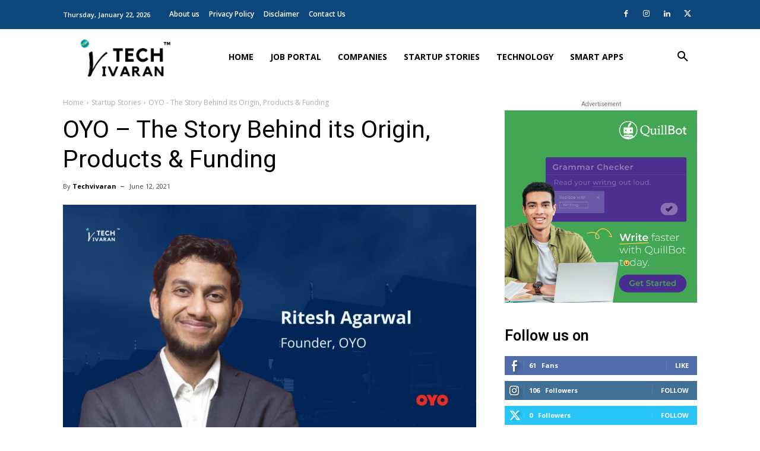

--- FILE ---
content_type: text/html; charset=UTF-8
request_url: https://techvivaran.in/article/oyo/
body_size: 37169
content:
<!doctype html > <!--[if IE 8]><html class="ie8" lang="en"> <![endif]--> <!--[if IE 9]><html class="ie9" lang="en"> <![endif]--> <!--[if gt IE 8]><!--><html lang="en-US"> <!--<![endif]--><head><meta charset="UTF-8" /><meta name="viewport" content="width=device-width, initial-scale=1.0"><link rel="pingback" href="https://techvivaran.in/xmlrpc.php" /><meta name='robots' content='index, follow, max-image-preview:large, max-snippet:-1, max-video-preview:-1' /><meta name="dlm-version" content="5.1.6"><link rel="icon" type="image/png" href="https://techvivaran.in/wp-content/uploads/2022/02/cropped-Techvivaran-Logo-1-1-160x160.png"><link media="all" href="https://techvivaran.in/wp-content/cache/autoptimize/css/autoptimize_4c8f070e7cff070a2bc8997dbcb3188a.css" rel="stylesheet"><title>OYO - The Story Behind its Origin, Products &amp; Funding - TechVivaran</title><meta name="description" content="The Founder and CEO of the OYO(On Your Own) room, Ritesh Agarwal is an entrepreneur, an author, a coder, and a great orator." /><link rel="canonical" href="https://techvivaran.in/article/oyo/" /><meta property="og:locale" content="en_US" /><meta property="og:type" content="article" /><meta property="og:title" content="OYO - The Story Behind its Origin, Products &amp; Funding - TechVivaran" /><meta property="og:description" content="The Founder and CEO of the OYO(On Your Own) room, Ritesh Agarwal is an entrepreneur, an author, a coder, and a great orator." /><meta property="og:url" content="https://techvivaran.in/article/oyo/" /><meta property="og:site_name" content="TechVivaran" /><meta property="article:publisher" content="https://www.facebook.com/techvivaran" /><meta property="article:published_time" content="2021-06-12T09:58:50+00:00" /><meta property="article:modified_time" content="2025-07-07T14:26:30+00:00" /><meta property="og:image" content="https://techvivaran.in/wp-content/uploads/2021/06/Oyo-founder.webp" /><meta property="og:image:width" content="1920" /><meta property="og:image:height" content="1080" /><meta property="og:image:type" content="image/webp" /><meta name="author" content="Techvivaran" /><meta name="twitter:card" content="summary_large_image" /><meta name="twitter:creator" content="@TechVivaran" /><meta name="twitter:site" content="@TechVivaran" /><meta name="twitter:label1" content="Written by" /><meta name="twitter:data1" content="Techvivaran" /><meta name="twitter:label2" content="Est. reading time" /><meta name="twitter:data2" content="5 minutes" /> <script type="application/ld+json" class="yoast-schema-graph">{"@context":"https://schema.org","@graph":[{"@type":"Article","@id":"https://techvivaran.in/article/oyo/#article","isPartOf":{"@id":"https://techvivaran.in/article/oyo/"},"author":{"name":"Techvivaran","@id":"https://techvivaran.in/#/schema/person/bb16cce4b9597590ad8135d6526a1880"},"headline":"OYO &#8211; The Story Behind its Origin, Products &#038; Funding","datePublished":"2021-06-12T09:58:50+00:00","dateModified":"2025-07-07T14:26:30+00:00","mainEntityOfPage":{"@id":"https://techvivaran.in/article/oyo/"},"wordCount":938,"publisher":{"@id":"https://techvivaran.in/#organization"},"image":{"@id":"https://techvivaran.in/article/oyo/#primaryimage"},"thumbnailUrl":"https://techvivaran.in/wp-content/uploads/2021/06/Oyo-founder.webp","keywords":["inspiration","latest","oyo","startup stories"],"articleSection":["Startup Stories"],"inLanguage":"en-US"},{"@type":"WebPage","@id":"https://techvivaran.in/article/oyo/","url":"https://techvivaran.in/article/oyo/","name":"OYO - The Story Behind its Origin, Products & Funding - TechVivaran","isPartOf":{"@id":"https://techvivaran.in/#website"},"primaryImageOfPage":{"@id":"https://techvivaran.in/article/oyo/#primaryimage"},"image":{"@id":"https://techvivaran.in/article/oyo/#primaryimage"},"thumbnailUrl":"https://techvivaran.in/wp-content/uploads/2021/06/Oyo-founder.webp","datePublished":"2021-06-12T09:58:50+00:00","dateModified":"2025-07-07T14:26:30+00:00","description":"The Founder and CEO of the OYO(On Your Own) room, Ritesh Agarwal is an entrepreneur, an author, a coder, and a great orator.","breadcrumb":{"@id":"https://techvivaran.in/article/oyo/#breadcrumb"},"inLanguage":"en-US","potentialAction":[{"@type":"ReadAction","target":["https://techvivaran.in/article/oyo/"]}]},{"@type":"ImageObject","inLanguage":"en-US","@id":"https://techvivaran.in/article/oyo/#primaryimage","url":"https://techvivaran.in/wp-content/uploads/2021/06/Oyo-founder.webp","contentUrl":"https://techvivaran.in/wp-content/uploads/2021/06/Oyo-founder.webp","width":1920,"height":1080,"caption":"Oyo founder"},{"@type":"BreadcrumbList","@id":"https://techvivaran.in/article/oyo/#breadcrumb","itemListElement":[{"@type":"ListItem","position":1,"name":"Home","item":"https://techvivaran.in/"},{"@type":"ListItem","position":2,"name":"OYO &#8211; The Story Behind its Origin, Products &#038; Funding"}]},{"@type":"WebSite","@id":"https://techvivaran.in/#website","url":"https://techvivaran.in/","name":"TechVivaran","description":"Indian Startup Stories, Technology and Smart Apps","publisher":{"@id":"https://techvivaran.in/#organization"},"potentialAction":[{"@type":"SearchAction","target":{"@type":"EntryPoint","urlTemplate":"https://techvivaran.in/?s={search_term_string}"},"query-input":{"@type":"PropertyValueSpecification","valueRequired":true,"valueName":"search_term_string"}}],"inLanguage":"en-US"},{"@type":"Organization","@id":"https://techvivaran.in/#organization","name":"TechVivaran","url":"https://techvivaran.in/","logo":{"@type":"ImageObject","inLanguage":"en-US","@id":"https://techvivaran.in/#/schema/logo/image/","url":"https://techvivaran.in/wp-content/uploads/2021/04/cropped-cropped-Untitled-design-2-512x512.png","contentUrl":"https://techvivaran.in/wp-content/uploads/2021/04/cropped-cropped-Untitled-design-2-512x512.png","width":512,"height":512,"caption":"TechVivaran"},"image":{"@id":"https://techvivaran.in/#/schema/logo/image/"},"sameAs":["https://www.facebook.com/techvivaran","https://x.com/TechVivaran","https://www.instagram.com/techvivaran","https://www.linkedin.com/company/techvivaran"]},{"@type":"Person","@id":"https://techvivaran.in/#/schema/person/bb16cce4b9597590ad8135d6526a1880","name":"Techvivaran","image":{"@type":"ImageObject","inLanguage":"en-US","@id":"https://techvivaran.in/#/schema/person/image/","url":"https://secure.gravatar.com/avatar/581d3bdb146d61de1fedcba45bba130176e27236a4d931f30f1dd28708a7c506?s=96&d=mm&r=g","contentUrl":"https://secure.gravatar.com/avatar/581d3bdb146d61de1fedcba45bba130176e27236a4d931f30f1dd28708a7c506?s=96&d=mm&r=g","caption":"Techvivaran"},"description":"Collection of Technology, Startup stories &amp; Smart Apps","sameAs":["http://techvivaran.in"]}]}</script> <link rel='dns-prefetch' href='//www.googletagmanager.com' /><link rel='dns-prefetch' href='//fonts.googleapis.com' /><link rel='dns-prefetch' href='//pagead2.googlesyndication.com' /><link rel="alternate" type="application/rss+xml" title="TechVivaran &raquo; Feed" href="https://techvivaran.in/feed/" /><link rel="alternate" type="application/rss+xml" title="TechVivaran &raquo; Comments Feed" href="https://techvivaran.in/comments/feed/" /><link rel="alternate" type="application/rss+xml" title="TechVivaran &raquo; OYO &#8211; The Story Behind its Origin, Products &#038; Funding Comments Feed" href="https://techvivaran.in/article/oyo/feed/" /><link rel="alternate" title="oEmbed (JSON)" type="application/json+oembed" href="https://techvivaran.in/wp-json/oembed/1.0/embed?url=https%3A%2F%2Ftechvivaran.in%2Farticle%2Foyo%2F" /><link rel="alternate" title="oEmbed (XML)" type="text/xml+oembed" href="https://techvivaran.in/wp-json/oembed/1.0/embed?url=https%3A%2F%2Ftechvivaran.in%2Farticle%2Foyo%2F&#038;format=xml" />  <script src="//www.googletagmanager.com/gtag/js?id=G-FGS2B5JGKX"  data-cfasync="false" data-wpfc-render="false" type="text/javascript" async></script> <script data-cfasync="false" data-wpfc-render="false" type="text/javascript">var mi_version = '9.11.1';
				var mi_track_user = true;
				var mi_no_track_reason = '';
								var MonsterInsightsDefaultLocations = {"page_location":"https:\/\/techvivaran.in\/article\/oyo\/"};
								if ( typeof MonsterInsightsPrivacyGuardFilter === 'function' ) {
					var MonsterInsightsLocations = (typeof MonsterInsightsExcludeQuery === 'object') ? MonsterInsightsPrivacyGuardFilter( MonsterInsightsExcludeQuery ) : MonsterInsightsPrivacyGuardFilter( MonsterInsightsDefaultLocations );
				} else {
					var MonsterInsightsLocations = (typeof MonsterInsightsExcludeQuery === 'object') ? MonsterInsightsExcludeQuery : MonsterInsightsDefaultLocations;
				}

								var disableStrs = [
										'ga-disable-G-FGS2B5JGKX',
									];

				/* Function to detect opted out users */
				function __gtagTrackerIsOptedOut() {
					for (var index = 0; index < disableStrs.length; index++) {
						if (document.cookie.indexOf(disableStrs[index] + '=true') > -1) {
							return true;
						}
					}

					return false;
				}

				/* Disable tracking if the opt-out cookie exists. */
				if (__gtagTrackerIsOptedOut()) {
					for (var index = 0; index < disableStrs.length; index++) {
						window[disableStrs[index]] = true;
					}
				}

				/* Opt-out function */
				function __gtagTrackerOptout() {
					for (var index = 0; index < disableStrs.length; index++) {
						document.cookie = disableStrs[index] + '=true; expires=Thu, 31 Dec 2099 23:59:59 UTC; path=/';
						window[disableStrs[index]] = true;
					}
				}

				if ('undefined' === typeof gaOptout) {
					function gaOptout() {
						__gtagTrackerOptout();
					}
				}
								window.dataLayer = window.dataLayer || [];

				window.MonsterInsightsDualTracker = {
					helpers: {},
					trackers: {},
				};
				if (mi_track_user) {
					function __gtagDataLayer() {
						dataLayer.push(arguments);
					}

					function __gtagTracker(type, name, parameters) {
						if (!parameters) {
							parameters = {};
						}

						if (parameters.send_to) {
							__gtagDataLayer.apply(null, arguments);
							return;
						}

						if (type === 'event') {
														parameters.send_to = monsterinsights_frontend.v4_id;
							var hookName = name;
							if (typeof parameters['event_category'] !== 'undefined') {
								hookName = parameters['event_category'] + ':' + name;
							}

							if (typeof MonsterInsightsDualTracker.trackers[hookName] !== 'undefined') {
								MonsterInsightsDualTracker.trackers[hookName](parameters);
							} else {
								__gtagDataLayer('event', name, parameters);
							}
							
						} else {
							__gtagDataLayer.apply(null, arguments);
						}
					}

					__gtagTracker('js', new Date());
					__gtagTracker('set', {
						'developer_id.dZGIzZG': true,
											});
					if ( MonsterInsightsLocations.page_location ) {
						__gtagTracker('set', MonsterInsightsLocations);
					}
										__gtagTracker('config', 'G-FGS2B5JGKX', {"forceSSL":"true","link_attribution":"true"} );
										window.gtag = __gtagTracker;										(function () {
						/* https://developers.google.com/analytics/devguides/collection/analyticsjs/ */
						/* ga and __gaTracker compatibility shim. */
						var noopfn = function () {
							return null;
						};
						var newtracker = function () {
							return new Tracker();
						};
						var Tracker = function () {
							return null;
						};
						var p = Tracker.prototype;
						p.get = noopfn;
						p.set = noopfn;
						p.send = function () {
							var args = Array.prototype.slice.call(arguments);
							args.unshift('send');
							__gaTracker.apply(null, args);
						};
						var __gaTracker = function () {
							var len = arguments.length;
							if (len === 0) {
								return;
							}
							var f = arguments[len - 1];
							if (typeof f !== 'object' || f === null || typeof f.hitCallback !== 'function') {
								if ('send' === arguments[0]) {
									var hitConverted, hitObject = false, action;
									if ('event' === arguments[1]) {
										if ('undefined' !== typeof arguments[3]) {
											hitObject = {
												'eventAction': arguments[3],
												'eventCategory': arguments[2],
												'eventLabel': arguments[4],
												'value': arguments[5] ? arguments[5] : 1,
											}
										}
									}
									if ('pageview' === arguments[1]) {
										if ('undefined' !== typeof arguments[2]) {
											hitObject = {
												'eventAction': 'page_view',
												'page_path': arguments[2],
											}
										}
									}
									if (typeof arguments[2] === 'object') {
										hitObject = arguments[2];
									}
									if (typeof arguments[5] === 'object') {
										Object.assign(hitObject, arguments[5]);
									}
									if ('undefined' !== typeof arguments[1].hitType) {
										hitObject = arguments[1];
										if ('pageview' === hitObject.hitType) {
											hitObject.eventAction = 'page_view';
										}
									}
									if (hitObject) {
										action = 'timing' === arguments[1].hitType ? 'timing_complete' : hitObject.eventAction;
										hitConverted = mapArgs(hitObject);
										__gtagTracker('event', action, hitConverted);
									}
								}
								return;
							}

							function mapArgs(args) {
								var arg, hit = {};
								var gaMap = {
									'eventCategory': 'event_category',
									'eventAction': 'event_action',
									'eventLabel': 'event_label',
									'eventValue': 'event_value',
									'nonInteraction': 'non_interaction',
									'timingCategory': 'event_category',
									'timingVar': 'name',
									'timingValue': 'value',
									'timingLabel': 'event_label',
									'page': 'page_path',
									'location': 'page_location',
									'title': 'page_title',
									'referrer' : 'page_referrer',
								};
								for (arg in args) {
																		if (!(!args.hasOwnProperty(arg) || !gaMap.hasOwnProperty(arg))) {
										hit[gaMap[arg]] = args[arg];
									} else {
										hit[arg] = args[arg];
									}
								}
								return hit;
							}

							try {
								f.hitCallback();
							} catch (ex) {
							}
						};
						__gaTracker.create = newtracker;
						__gaTracker.getByName = newtracker;
						__gaTracker.getAll = function () {
							return [];
						};
						__gaTracker.remove = noopfn;
						__gaTracker.loaded = true;
						window['__gaTracker'] = __gaTracker;
					})();
									} else {
										console.log("");
					(function () {
						function __gtagTracker() {
							return null;
						}

						window['__gtagTracker'] = __gtagTracker;
						window['gtag'] = __gtagTracker;
					})();
									}</script> <link rel='stylesheet' id='google-fonts-style-css' href='https://fonts.googleapis.com/css?family=Roboto%3A400%7COpen+Sans%3A400%2C600%2C700%7CRoboto%3A400%2C600%2C700%7CRoboto%3A900%2C400%2C600%2C500%7CMontserrat%3A500%2C400%7CPoppins%3A600%2C700%2C400&#038;display=swap&#038;ver=12.7.4' type='text/css' media='all' /> <script data-cfasync="false" data-wpfc-render="false" type="text/javascript" id='monsterinsights-frontend-script-js-extra'>var monsterinsights_frontend = {"js_events_tracking":"true","download_extensions":"doc,pdf,ppt,zip,xls,docx,pptx,xlsx","inbound_paths":"[{\"path\":\"\\\/go\\\/\",\"label\":\"affiliate\"},{\"path\":\"\\\/recommend\\\/\",\"label\":\"affiliate\"}]","home_url":"https:\/\/techvivaran.in","hash_tracking":"false","v4_id":"G-FGS2B5JGKX"};</script> <script type="text/javascript" src="https://techvivaran.in/wp-includes/js/jquery/jquery.min.js?ver=3.7.1" id="jquery-core-js"></script> 
 <script type="text/javascript" src="https://www.googletagmanager.com/gtag/js?id=GT-MRLG3FBC" id="google_gtagjs-js" async></script> <script type="text/javascript" id="google_gtagjs-js-after">window.dataLayer = window.dataLayer || [];function gtag(){dataLayer.push(arguments);}
gtag("set","linker",{"domains":["techvivaran.in"]});
gtag("js", new Date());
gtag("set", "developer_id.dZTNiMT", true);
gtag("config", "GT-MRLG3FBC", {"googlesitekit_post_author":"Techvivaran","googlesitekit_post_date":"20210612"});
 window._googlesitekit = window._googlesitekit || {}; window._googlesitekit.throttledEvents = []; window._googlesitekit.gtagEvent = (name, data) => { var key = JSON.stringify( { name, data } ); if ( !! window._googlesitekit.throttledEvents[ key ] ) { return; } window._googlesitekit.throttledEvents[ key ] = true; setTimeout( () => { delete window._googlesitekit.throttledEvents[ key ]; }, 5 ); gtag( "event", name, { ...data, event_source: "site-kit" } ); }; 
//# sourceURL=google_gtagjs-js-after</script> <link rel="https://api.w.org/" href="https://techvivaran.in/wp-json/" /><link rel="alternate" title="JSON" type="application/json" href="https://techvivaran.in/wp-json/wp/v2/posts/990" /><link rel="EditURI" type="application/rsd+xml" title="RSD" href="https://techvivaran.in/xmlrpc.php?rsd" /><meta name="generator" content="WordPress 6.9" /><link rel='shortlink' href='https://techvivaran.in/?p=990' /><meta name="generator" content="Site Kit by Google 1.170.0" /> <script>window.tdb_global_vars = {"wpRestUrl":"https:\/\/techvivaran.in\/wp-json\/","permalinkStructure":"\/article\/%postname%\/"};
        window.tdb_p_autoload_vars = {"isAjax":false,"isAdminBarShowing":false,"autoloadStatus":"off","origPostEditUrl":null};</script> <meta name="google-adsense-platform-account" content="ca-host-pub-2644536267352236"><meta name="google-adsense-platform-domain" content="sitekit.withgoogle.com">  <script type="text/javascript" async="async" src="https://pagead2.googlesyndication.com/pagead/js/adsbygoogle.js?client=ca-pub-6975986316640047&amp;host=ca-host-pub-2644536267352236" crossorigin="anonymous"></script>    <script type="text/javascript" id="td-generated-header-js">var tdBlocksArray = []; //here we store all the items for the current page

	    // td_block class - each ajax block uses a object of this class for requests
	    function tdBlock() {
		    this.id = '';
		    this.block_type = 1; //block type id (1-234 etc)
		    this.atts = '';
		    this.td_column_number = '';
		    this.td_current_page = 1; //
		    this.post_count = 0; //from wp
		    this.found_posts = 0; //from wp
		    this.max_num_pages = 0; //from wp
		    this.td_filter_value = ''; //current live filter value
		    this.is_ajax_running = false;
		    this.td_user_action = ''; // load more or infinite loader (used by the animation)
		    this.header_color = '';
		    this.ajax_pagination_infinite_stop = ''; //show load more at page x
	    }

        // td_js_generator - mini detector
        ( function () {
            var htmlTag = document.getElementsByTagName("html")[0];

	        if ( navigator.userAgent.indexOf("MSIE 10.0") > -1 ) {
                htmlTag.className += ' ie10';
            }

            if ( !!navigator.userAgent.match(/Trident.*rv\:11\./) ) {
                htmlTag.className += ' ie11';
            }

	        if ( navigator.userAgent.indexOf("Edge") > -1 ) {
                htmlTag.className += ' ieEdge';
            }

            if ( /(iPad|iPhone|iPod)/g.test(navigator.userAgent) ) {
                htmlTag.className += ' td-md-is-ios';
            }

            var user_agent = navigator.userAgent.toLowerCase();
            if ( user_agent.indexOf("android") > -1 ) {
                htmlTag.className += ' td-md-is-android';
            }

            if ( -1 !== navigator.userAgent.indexOf('Mac OS X')  ) {
                htmlTag.className += ' td-md-is-os-x';
            }

            if ( /chrom(e|ium)/.test(navigator.userAgent.toLowerCase()) ) {
               htmlTag.className += ' td-md-is-chrome';
            }

            if ( -1 !== navigator.userAgent.indexOf('Firefox') ) {
                htmlTag.className += ' td-md-is-firefox';
            }

            if ( -1 !== navigator.userAgent.indexOf('Safari') && -1 === navigator.userAgent.indexOf('Chrome') ) {
                htmlTag.className += ' td-md-is-safari';
            }

            if( -1 !== navigator.userAgent.indexOf('IEMobile') ){
                htmlTag.className += ' td-md-is-iemobile';
            }

        })();

        var tdLocalCache = {};

        ( function () {
            "use strict";

            tdLocalCache = {
                data: {},
                remove: function (resource_id) {
                    delete tdLocalCache.data[resource_id];
                },
                exist: function (resource_id) {
                    return tdLocalCache.data.hasOwnProperty(resource_id) && tdLocalCache.data[resource_id] !== null;
                },
                get: function (resource_id) {
                    return tdLocalCache.data[resource_id];
                },
                set: function (resource_id, cachedData) {
                    tdLocalCache.remove(resource_id);
                    tdLocalCache.data[resource_id] = cachedData;
                }
            };
        })();

    
    
var td_viewport_interval_list=[{"limitBottom":767,"sidebarWidth":228},{"limitBottom":1018,"sidebarWidth":300},{"limitBottom":1140,"sidebarWidth":324}];
var tds_general_modal_image="yes";
var tdc_is_installed="yes";
var tdc_domain_active=false;
var td_ajax_url="https:\/\/techvivaran.in\/wp-admin\/admin-ajax.php?td_theme_name=Newspaper&v=12.7.4";
var td_get_template_directory_uri="https:\/\/techvivaran.in\/wp-content\/plugins\/td-composer\/legacy\/common";
var tds_snap_menu="smart_snap_always";
var tds_logo_on_sticky="show_header_logo";
var tds_header_style="tdm_header_style_1";
var td_please_wait="Please wait...";
var td_email_user_pass_incorrect="User or password incorrect!";
var td_email_user_incorrect="Email or username incorrect!";
var td_email_incorrect="Email incorrect!";
var td_user_incorrect="Username incorrect!";
var td_email_user_empty="Email or username empty!";
var td_pass_empty="Pass empty!";
var td_pass_pattern_incorrect="Invalid Pass Pattern!";
var td_retype_pass_incorrect="Retyped Pass incorrect!";
var tds_more_articles_on_post_enable="show";
var tds_more_articles_on_post_time_to_wait="";
var tds_more_articles_on_post_pages_distance_from_top=0;
var tds_captcha="";
var tds_theme_color_site_wide="#db8848";
var tds_smart_sidebar="";
var tdThemeName="Newspaper";
var tdThemeNameWl="Newspaper";
var td_magnific_popup_translation_tPrev="Previous (Left arrow key)";
var td_magnific_popup_translation_tNext="Next (Right arrow key)";
var td_magnific_popup_translation_tCounter="%curr% of %total%";
var td_magnific_popup_translation_ajax_tError="The content from %url% could not be loaded.";
var td_magnific_popup_translation_image_tError="The image #%curr% could not be loaded.";
var tdBlockNonce="fe0eb44fdf";
var tdMobileMenu="enabled";
var tdMobileSearch="enabled";
var tdDateNamesI18n={"month_names":["January","February","March","April","May","June","July","August","September","October","November","December"],"month_names_short":["Jan","Feb","Mar","Apr","May","Jun","Jul","Aug","Sep","Oct","Nov","Dec"],"day_names":["Sunday","Monday","Tuesday","Wednesday","Thursday","Friday","Saturday"],"day_names_short":["Sun","Mon","Tue","Wed","Thu","Fri","Sat"]};
var tdb_modal_confirm="Save";
var tdb_modal_cancel="Cancel";
var tdb_modal_confirm_alt="Yes";
var tdb_modal_cancel_alt="No";
var td_deploy_mode="deploy";
var td_ad_background_click_link="";
var td_ad_background_click_target="";</script> <link rel="icon" href="https://techvivaran.in/wp-content/uploads/2022/02/cropped-Techvivaran-Logo-1-1-32x32.png" sizes="32x32" /><link rel="icon" href="https://techvivaran.in/wp-content/uploads/2022/02/cropped-Techvivaran-Logo-1-1-192x192.png" sizes="192x192" /><link rel="apple-touch-icon" href="https://techvivaran.in/wp-content/uploads/2022/02/cropped-Techvivaran-Logo-1-1-180x180.png" /><meta name="msapplication-TileImage" content="https://techvivaran.in/wp-content/uploads/2022/02/cropped-Techvivaran-Logo-1-1-270x270.png" /></head><body class="wp-singular post-template-default single single-post postid-990 single-format-standard wp-theme-Newspaper td-standard-pack oyo global-block-template-5 tdb_template_5259 tdb-template  tdc-header-template  tdc-footer-template td-full-layout" itemscope="itemscope" itemtype="https://schema.org/WebPage"><div class="td-scroll-up" data-style="style1"><i class="td-icon-menu-up"></i></div><div class="td-menu-background" style="visibility:hidden"></div><div id="td-mobile-nav" style="visibility:hidden"><div class="td-mobile-container"><div class="td-menu-socials-wrap"><div class="td-menu-socials"> <span class="td-social-icon-wrap"> <a target="_blank" href="https://www.facebook.com/techvivaran" title="Facebook"> <i class="td-icon-font td-icon-facebook"></i> <span style="display: none">Facebook</span> </a> </span> <span class="td-social-icon-wrap"> <a target="_blank" href="https://www.instagram.com/techvivaran" title="Instagram"> <i class="td-icon-font td-icon-instagram"></i> <span style="display: none">Instagram</span> </a> </span> <span class="td-social-icon-wrap"> <a target="_blank" href="https://www.linkedin.com/company/techvivaran" title="Linkedin"> <i class="td-icon-font td-icon-linkedin"></i> <span style="display: none">Linkedin</span> </a> </span> <span class="td-social-icon-wrap"> <a target="_blank" href="https://www.twitter.com/TechVivaran" title="Twitter"> <i class="td-icon-font td-icon-twitter"></i> <span style="display: none">Twitter</span> </a> </span></div><div class="td-mobile-close"> <span><i class="td-icon-close-mobile"></i></span></div></div><div class="td-mobile-content"><div class="menu-menu-container"><ul id="menu-menu-1" class="td-mobile-main-menu"><li class="menu-item menu-item-type-post_type menu-item-object-page menu-item-home menu-item-first menu-item-1346"><a href="https://techvivaran.in/">Home</a></li><li class="menu-item menu-item-type-post_type menu-item-object-page menu-item-10238"><a href="https://techvivaran.in/tech-explore-team/">Job Portal</a></li><li class="menu-item menu-item-type-post_type menu-item-object-page menu-item-2624"><a href="https://techvivaran.in/companies/">Companies</a></li><li class="menu-item menu-item-type-taxonomy menu-item-object-category current-post-ancestor current-menu-parent current-post-parent menu-item-4257"><a href="https://techvivaran.in/topics/startup-stories/">Startup Stories</a></li><li class="menu-item menu-item-type-taxonomy menu-item-object-category menu-item-4258"><a href="https://techvivaran.in/topics/technology/">Technology</a></li><li class="menu-item menu-item-type-taxonomy menu-item-object-category menu-item-4256"><a href="https://techvivaran.in/topics/smart-apps/">Smart Apps</a></li></ul></div></div></div></div><div class="td-search-background" style="visibility:hidden"></div><div class="td-search-wrap-mob" style="visibility:hidden"><div class="td-drop-down-search"><form method="get" class="td-search-form" action="https://techvivaran.in/"><div class="td-search-close"> <span><i class="td-icon-close-mobile"></i></span></div><div role="search" class="td-search-input"> <span>Search</span> <input id="td-header-search-mob" type="text" value="" name="s" autocomplete="off" /></div></form><div id="td-aj-search-mob" class="td-ajax-search-flex"></div></div></div><div id="td-outer-wrap" class="td-theme-wrap"><div class="td-header-template-wrap" style="position: relative"><div class="td-header-mobile-wrap "><div id="tdi_1" class="tdc-zone"><div class="tdc_zone tdi_2  wpb_row td-pb-row tdc-element-style"  ><div class="tdi_1_rand_style td-element-style" ></div><div id="tdi_3" class="tdc-row"><div class="vc_row tdi_4  wpb_row td-pb-row tdc-element-style" ><div class="tdi_3_rand_style td-element-style" ></div><div class="vc_column tdi_6  wpb_column vc_column_container tdc-column td-pb-span4"><div class="wpb_wrapper" ><div class="td_block_wrap tdb_mobile_menu tdi_7 td-pb-border-top td_block_template_5 tdb-header-align"  data-td-block-uid="tdi_7" ><div class="tdb-block-inner td-fix-index"><span class="tdb-mobile-menu-button"><i class="tdb-mobile-menu-icon td-icon-mobile"></i></span></div></div></div></div><div class="vc_column tdi_9  wpb_column vc_column_container tdc-column td-pb-span4"><div class="wpb_wrapper" ><div class="td_block_wrap tdb_header_logo tdi_10 td-pb-border-top td_block_template_5 tdb-header-align"  data-td-block-uid="tdi_10" ><div class="tdb-block-inner td-fix-index"><a class="tdb-logo-a" href="https://techvivaran.in/" title="Techvivaran logo"><span class="tdb-logo-img-wrap"><img class="tdb-logo-img td-retina-data" data-retina="https://techvivaran.in/wp-content/uploads/2022/02/Untitled-design-1-e1643885769971.png" src="https://techvivaran.in/wp-content/uploads/2022/02/Untitled-design-1-e1643885769971.png" alt="Techvivaran logo"  title="Techvivaran logo"  width="1080" height="437" /></span><span class="tdb-logo-text-wrap"><span class="tdb-logo-text-title">NewsPaper</span><span class="tdb-logo-text-tagline">Collection of Technology, Startup stories and Smart apps info.</span></span></a></div></div></div></div><div class="vc_column tdi_12  wpb_column vc_column_container tdc-column td-pb-span4"><div class="wpb_wrapper" ><div class="td_block_wrap tdb_mobile_search tdi_13 td-pb-border-top td_block_template_5 tdb-header-align"  data-td-block-uid="tdi_13" ><div class="tdb-block-inner td-fix-index"><span class="tdb-header-search-button-mob dropdown-toggle" data-toggle="dropdown"><i class="tdb-mobile-search-icon td-icon-search"></i></span></div></div></div></div></div></div></div></div></div><div class="td-header-desktop-wrap "><div id="tdi_14" class="tdc-zone"><div class="tdc_zone tdi_15  wpb_row td-pb-row tdc-element-style"  ><div class="tdi_14_rand_style td-element-style" ></div><div id="tdi_16" class="tdc-row stretch_row"><div class="vc_row tdi_17  wpb_row td-pb-row tdc-element-style tdc-row-content-vert-center" ><div class="tdi_16_rand_style td-element-style" ></div><div class="vc_column tdi_19  wpb_column vc_column_container tdc-column td-pb-span9"><div class="wpb_wrapper" ><div class="td_block_wrap tdb_header_date tdi_20 td-pb-border-top td_block_template_5 tdb-header-align"  data-td-block-uid="tdi_20" ><div class="tdb-block-inner td-fix-index"><div class="tdb-head-date-txt">Thursday, January 22, 2026</div></div></div><div class="td_block_wrap tdb_mobile_horiz_menu tdi_21 td-pb-border-top td_block_template_5 tdb-header-align"  data-td-block-uid="tdi_21"  style=" z-index: 999;"><div id=tdi_21 class="td_block_inner td-fix-index"><div class="menu-footer-menu-container"><ul id="menu-footer-menu-1" class="tdb-horiz-menu"><li class="menu-item menu-item-type-post_type menu-item-object-page menu-item-1476"><a href="https://techvivaran.in/about-us/"><div class="tdb-menu-item-text">About us</div></a></li><li class="menu-item menu-item-type-post_type menu-item-object-page menu-item-privacy-policy menu-item-1474"><a href="https://techvivaran.in/privacypolicy/"><div class="tdb-menu-item-text">Privacy Policy</div></a></li><li class="menu-item menu-item-type-post_type menu-item-object-page menu-item-1475"><a href="https://techvivaran.in/disclaimer/"><div class="tdb-menu-item-text">Disclaimer</div></a></li><li class="menu-item menu-item-type-post_type menu-item-object-page menu-item-1473"><a href="https://techvivaran.in/contactus/"><div class="tdb-menu-item-text">Contact Us</div></a></li></ul></div></div></div></div></div><div class="vc_column tdi_23  wpb_column vc_column_container tdc-column td-pb-span3"><div class="wpb_wrapper" ><div class="tdm_block td_block_wrap tdm_block_socials tdi_24 tdm-inline-block tdm-content-horiz-left td-pb-border-top td_block_template_5"  data-td-block-uid="tdi_24" ><div class="tdm-social-wrapper tds-social1 tdi_25"><div class="tdm-social-item-wrap"><a href="https://www.facebook.com/techvivaran"  target="_blank"  title="Facebook" class="tdm-social-item"><i class="td-icon-font td-icon-facebook"></i><span style="display: none">Facebook</span></a></div><div class="tdm-social-item-wrap"><a href="https://www.instagram.com/techvivaran"  target="_blank"  title="Instagram" class="tdm-social-item"><i class="td-icon-font td-icon-instagram"></i><span style="display: none">Instagram</span></a></div><div class="tdm-social-item-wrap"><a href="https://www.linkedin.com/company/techvivaran"  target="_blank"  title="Linkedin" class="tdm-social-item"><i class="td-icon-font td-icon-linkedin"></i><span style="display: none">Linkedin</span></a></div><div class="tdm-social-item-wrap"><a href="https://www.twitter.com/TechVivaran"  target="_blank"  title="Twitter" class="tdm-social-item"><i class="td-icon-font td-icon-twitter"></i><span style="display: none">Twitter</span></a></div></div></div></div></div></div></div><div id="tdi_26" class="tdc-row"><div class="vc_row tdi_27  wpb_row td-pb-row tdc-element-style tdc-row-content-vert-center" ><div class="tdi_26_rand_style td-element-style" ></div><div class="vc_column tdi_29  wpb_column vc_column_container tdc-column td-pb-span3"><div class="wpb_wrapper" ><div class="td_block_wrap tdb_header_logo tdi_30 td-pb-border-top td_block_template_5 tdb-header-align"  data-td-block-uid="tdi_30" ><div class="tdb-block-inner td-fix-index"><a class="tdb-logo-a" href="https://techvivaran.in/" title="Techvivaran logo"><span class="tdb-logo-img-wrap"><img class="tdb-logo-img td-retina-data" data-retina="https://techvivaran.in/wp-content/uploads/2022/02/IVARAN-e1644414841545-324x148.png" src="https://techvivaran.in/wp-content/uploads/2022/02/IVARAN-e1644414841545.png" alt="Techvivaran"  title="Techvivaran logo"  width="911" height="911" /></span><span class="tdb-logo-text-wrap"><span class="tdb-logo-text-title">Techvivaran</span><span class="tdb-logo-text-tagline">the art of publishing</span></span></a></div></div></div></div><div class="vc_column tdi_32  wpb_column vc_column_container tdc-column td-pb-span6"><div class="wpb_wrapper" ><div class="td_block_wrap tdb_header_menu tdi_33 tds_menu_active1 tds_menu_sub_active1 tdb-mm-align-screen td-pb-border-top td_block_template_5 tdb-header-align"  data-td-block-uid="tdi_33"  style=" z-index: 999;"><div id=tdi_33 class="td_block_inner td-fix-index"><div class="tdb-main-sub-icon-fake"><i class="tdb-sub-menu-icon td-icon-down tdb-main-sub-menu-icon"></i></div><div class="tdb-sub-icon-fake"><i class="tdb-sub-menu-icon td-icon-right-arrow"></i></div><ul id="menu-menu-2" class="tdb-block-menu tdb-menu tdb-menu-items-visible"><li class="menu-item menu-item-type-post_type menu-item-object-page menu-item-home tdb-cur-menu-item menu-item-first tdb-menu-item-button tdb-menu-item tdb-normal-menu menu-item-1346"><a href="https://techvivaran.in/"><div class="tdb-menu-item-text">Home</div></a></li><li class="menu-item menu-item-type-post_type menu-item-object-page tdb-menu-item-button tdb-menu-item tdb-normal-menu menu-item-10238"><a href="https://techvivaran.in/tech-explore-team/"><div class="tdb-menu-item-text">Job Portal</div></a></li><li class="menu-item menu-item-type-post_type menu-item-object-page tdb-menu-item-button tdb-menu-item tdb-normal-menu menu-item-2624"><a href="https://techvivaran.in/companies/"><div class="tdb-menu-item-text">Companies</div></a></li><li class="menu-item menu-item-type-taxonomy menu-item-object-category current-post-ancestor current-menu-parent current-post-parent tdb-menu-item-button tdb-menu-item tdb-normal-menu menu-item-4257"><a href="https://techvivaran.in/topics/startup-stories/"><div class="tdb-menu-item-text">Startup Stories</div></a></li><li class="menu-item menu-item-type-taxonomy menu-item-object-category tdb-menu-item-button tdb-menu-item tdb-normal-menu menu-item-4258"><a href="https://techvivaran.in/topics/technology/"><div class="tdb-menu-item-text">Technology</div></a></li><li class="menu-item menu-item-type-taxonomy menu-item-object-category tdb-menu-item-button tdb-menu-item tdb-normal-menu menu-item-4256"><a href="https://techvivaran.in/topics/smart-apps/"><div class="tdb-menu-item-text">Smart Apps</div></a></li></ul></div></div></div></div><div class="vc_column tdi_37  wpb_column vc_column_container tdc-column td-pb-span3"><div class="wpb_wrapper" ><div class="td_block_wrap tdb_header_search tdi_38 tdb-header-search-trigger-enabled td-pb-border-top td_block_template_5 tdb-header-align"  data-td-block-uid="tdi_38" ><div class="tdb-block-inner td-fix-index"><div class="tdb-drop-down-search" aria-labelledby="td-header-search-button"><div class="tdb-drop-down-search-inner"><form method="get" class="tdb-search-form" action="https://techvivaran.in/"><div class="tdb-search-form-inner"><input class="tdb-head-search-form-input" placeholder=" " type="text" value="" name="s" autocomplete="off" /><div class="tdb-head-search-placeholder">search posts</div><button class="wpb_button wpb_btn-inverse btn tdb-head-search-form-btn" title="Search" type="submit" aria-label="Search"><span>Search</span></button></div></form><div class="tdb-aj-search"></div></div></div><a href="#" role="button" aria-label="Search" class="tdb-head-search-btn dropdown-toggle" data-toggle="dropdown"><i class="tdb-search-icon td-icon-search"></i></a></div></div></div></div></div></div></div></div></div></div><div id="tdb-autoload-article" data-autoload="off" data-autoload-org-post-id="990" data-autoload-tpl-id="5259" data-autoload-type="" data-autoload-count="5" data-autoload-scroll-percent="50"><div class="td-main-content-wrap td-container-wrap"><div class="tdc-content-wrap"><article id="template-id-5259"
 class="post-5259 tdb_templates type-tdb_templates status-publish post"                    itemscope itemtype="https://schema.org/Article"                                                                            ><div id="tdi_39" class="tdc-zone"><div class="tdc_zone tdi_40  wpb_row td-pb-row"  ><div id="tdi_41" class="tdc-row"><div class="vc_row tdi_42  wpb_row td-pb-row" ><div class="vc_column tdi_44  wpb_column vc_column_container tdc-column td-pb-span8"><div class="wpb_wrapper" ><div class="td_block_wrap tdb_breadcrumbs tdi_45 td-pb-border-top td_block_template_5 tdb-breadcrumbs "  data-td-block-uid="tdi_45" ><div class="tdb-block-inner td-fix-index"><span><a title="" class="tdb-entry-crumb" href="https://techvivaran.in/">Home</a></span><i class="tdb-bread-sep td-icon-right"></i><span><a title="View all posts in Startup Stories" class="tdb-entry-crumb" href="https://techvivaran.in/topics/startup-stories/">Startup Stories</a></span><i class="tdb-bread-sep tdb-bred-no-url-last td-icon-right"></i><span class="tdb-bred-no-url-last">OYO - The Story Behind its Origin, Products &amp; Funding</span></div></div><script type="application/ld+json">{
                            "@context": "https://schema.org",
                            "@type": "BreadcrumbList",
                            "itemListElement": [{
                            "@type": "ListItem",
                            "position": 1,
                                "item": {
                                "@type": "WebSite",
                                "@id": "https://techvivaran.in/",
                                "name": "Home"                                               
                            }
                        },{
                            "@type": "ListItem",
                            "position": 2,
                                "item": {
                                "@type": "WebPage",
                                "@id": "https://techvivaran.in/topics/startup-stories/",
                                "name": "Startup Stories"
                            }
                        },{
                            "@type": "ListItem",
                            "position": 3,
                                "item": {
                                "@type": "WebPage",
                                "@id": "",
                                "name": "OYO - The Story Behind its Origin, Products &amp; Funding"                                
                            }
                        }    ]
                        }</script><div class="td_block_wrap tdb_title tdi_46 tdb-single-title td-pb-border-top td_block_template_5"  data-td-block-uid="tdi_46" ><div class="tdb-block-inner td-fix-index"><h1 class="tdb-title-text">OYO &#8211; The Story Behind its Origin, Products &#038; Funding</h1><div></div><div class="tdb-title-line"></div></div></div><div class="td_block_wrap tdb_single_author tdi_47 td-pb-border-top td_block_template_5 tdb-post-meta"  data-td-block-uid="tdi_47" ><div class="tdb-block-inner td-fix-index"><div class="tdb-author-name-wrap"><span class="tdb-author-by">By</span> <a class="tdb-author-name" href="https://techvivaran.in/article/author/techvivaran/">Techvivaran</a></div></div></div><div class="td_block_wrap tdb_single_date tdi_48 td-pb-border-top td_block_template_5 tdb-post-meta"  data-td-block-uid="tdi_48" ><div class="tdb-block-inner td-fix-index"><i class="tdb-date-icon td-icon-linee"></i><time class="entry-date updated td-module-date" datetime="2021-06-12T15:28:50+05:30">June 12, 2021</time></div></div><div class="vc_row_inner tdi_50  vc_row vc_inner wpb_row td-pb-row" ><div class="vc_column_inner tdi_52  wpb_column vc_column_container tdc-inner-column td-pb-span12"><div class="vc_column-inner"><div class="wpb_wrapper" ><div class="td_block_wrap tdb_single_featured_image tdi_53 tdb-content-horiz-left td-pb-border-top td_block_template_5"  data-td-block-uid="tdi_53" ><div class="tdb-block-inner td-fix-index"> <img 
 fetchpriority="high" 
 width="696" 
 height="392" 
 class="entry-thumb" 
 src="https://techvivaran.in/wp-content/uploads/2021/06/Oyo-founder-696x392.webp" srcset="https://techvivaran.in/wp-content/uploads/2021/06/Oyo-founder-696x392.webp 696w, https://techvivaran.in/wp-content/uploads/2021/06/Oyo-founder-284x160.webp 284w, https://techvivaran.in/wp-content/uploads/2021/06/Oyo-founder-1024x576.webp 1024w, https://techvivaran.in/wp-content/uploads/2021/06/Oyo-founder-150x84.webp 150w, https://techvivaran.in/wp-content/uploads/2021/06/Oyo-founder-768x432.webp 768w, https://techvivaran.in/wp-content/uploads/2021/06/Oyo-founder-1536x864.webp 1536w, https://techvivaran.in/wp-content/uploads/2021/06/Oyo-founder-300x169.webp 300w, https://techvivaran.in/wp-content/uploads/2021/06/Oyo-founder-1068x601.webp 1068w, https://techvivaran.in/wp-content/uploads/2021/06/Oyo-founder-747x420.webp 747w, https://techvivaran.in/wp-content/uploads/2021/06/Oyo-founder.webp 1920w" sizes="(max-width: 696px) 100vw, 696px" 
 alt="Oyo founder" 
 title="Oyo founder"
 /></div></div></div></div></div></div><div class="td_block_wrap tdb_single_content tdi_54 td-pb-border-top td_block_template_5 td-post-content tagdiv-type"  data-td-block-uid="tdi_54" ><div class="tdb-block-inner td-fix-index"><p>The Founder and CEO of the <a href="https://techvivaran.in/companies/oyo/" target="_blank" rel="noreferrer noopener">OYO(On Your Own)</a> room, Ritesh Agarwal is an entrepreneur, an author, a coder, and a great orator. He is the world’s youngest self-made Billionaire after Kylie Jenner.</p><p>Ritesh is the solo resident Asian nominated for thiel fellowship in the year he launched Oravel Travel ( for budget accommodations) in 2012 and he has been the only Indian to receive it. He renamed the Oravel Travels with OYO Rooms and Relaunched it in 2013.</p><p>Ritesh is a Successful Entrepreneur at the age of 26 years old and was born in a respectful family in Cuttack. To become the most Successful Entrepreneur the journey is not so easy for him.</p><p>He faced several difficulties to make his idea Work &amp; Founded OYO Rooms in 2013 with Gurgaon, Haryana as its Headquarters and expanded globally with thousands of hotels, vacation homes, and millions of rooms in India, Malaysia, UAE, Nepal, China, Brazil, Mexico, UK, Philippines, Japan, Saudi Arabia, Sri Lanka, Indonesia, Vietnam, the United States and more.&nbsp;</p><h3 class="wp-block-heading"><strong>OYO Origin </strong></h3><p>He enrolled at Delhi&#8217;s Indian School of Business and Finance to pursue his dream of becoming an entrepreneur. He drops out of college in the middle of his studies to start his own business. To make his ambition a reality, he had to make some difficult decisions. Before founding OYO, he traveled across the country and encountered difficulties with affordable hotels.</p><p>He founded Oravel Travel, which he modeled after Airbnb when he was 17 years old. Later, it was subdivided into OYO rooms. Because he believes the difficulties and problems with affordable hotels are growing, he founded OYO. To get a hassle-free experience to people OYO partnered with many hotels across huge cities and holds 17000 employees globally and currently, for hospitality enthusiasts OYO had set up 26 training institutes across India.&nbsp;</p><h3 class="wp-block-heading"><strong>Titles and Awards&nbsp;</strong></h3><p>He published a book with detailed information about the top 100 engineering colleges at a young age, which quickly became a bestseller. He has received numerous awards, including Forbes&#8217; ‘30 under 30&#8242; in the consumer tech sector, Top 50 entrepreneurs in 2013 by Tata First Dot powered by NEN awards, TIE-Lumis Entrepreneurial Excellence award in 2014, and the Business World Young Entrepreneur Award.</p><p>He was so interested in coding that he borrowed books from his brother to master it when he was just eight years old. He was one of 240 students selected for an Asian camp at Tata Institute of Fundamental Research when he was 16 years old.&nbsp;</p><h3 class="wp-block-heading"><strong>Acquisitions, Partnerships &amp; Investments</strong></h3><ul class="wp-block-list"><li>OYO acquired the Qlik Pass team in March 2016 to establish its Data Science Department.&nbsp;</li><li>In March 2018, OYO purchased Novascotia Boutique Homes, a service apartment provider based in Chennai, to extend its service apartment and corporate executive stay options. Weddingz.in a Mumbai-based online marketplace for wedding venuesand providers, was also bought in 2018, signifying the company&#8217;s debut into the $40 billion wedding business.&nbsp;</li><li>Not Only Acquisitions OYO also made a strategic plan of making partnership with Airbnb which makes OYO Properties to be listed on the Airbnb Platform. To increase Infrastructure, to strengthen the technology &amp; Internal Capability OYO Invested 1400 Crores in its business in India and South Asia in March 2019.&nbsp;</li><li>In April 2019, OYO announced a strategic partnership with bedbank Hotelbeds for global distribution&nbsp;</li><li>In May 2019, OYO announced the acquisition of @Leisure Group, Europe&#8217;s largest vacation rental firm, located in Amsterdam. OYO announced another acquisition of Innov8 in July 2019. In August 2019, OYO announced its first substantial investment in the United States, partnering with US-based real estate business Highgate to purchase the Hooters Casino Hotel on the Las Vegas Strip for $135 million.&nbsp;</li></ul><h3 class="wp-block-heading"><strong>OYO Services &amp; its Products</strong></h3><p>As a part of its acquisitions and Investments it has expanded their OYO Rooms, OYO Hotels &amp; Homes into Many products and services as follow&nbsp;</p><ul class="wp-block-list"><li><strong>OYO Townhouse&nbsp;</strong>&#8211; a neighborhood hotel is in the midscale segment targeted for millennial travelers.&nbsp;</li><li><strong>OYO Home&nbsp;</strong>&#8211; Offering private homes in different locations and are fully managed by OYO&nbsp;</li><li><strong>OYO Vacation Homes&nbsp;</strong>&#8211; the home brand with vacation rental management brands Belvilla, Danland, and DanCenter along with Germany-based&nbsp;Traum-Ferienwohnungen.&nbsp;</li><li><strong>SilverKey&nbsp;</strong>&#8211; launched in April 2018, Designed to meet the needs of corporate travelers undertaking business trips for a short or long duration.&nbsp;</li><li><strong>Capital O&nbsp;</strong>&#8211; Offers hotel booking services.&nbsp;</li><li><strong>Palette &#8211;&nbsp;</strong>Offers an intuitive experience at competitive prices, an upper-end leisure resort category.&nbsp;</li><li><strong>Collection O&nbsp;</strong>&#8211; Offers to book and renting services to business travelers.</li><li><strong>OYO LIFE&nbsp;</strong>&#8211; Targeted at millennials and young professionals in search of fully managed homes on long-term rentals, at affordable prices.&nbsp;</li><li><strong>YO! HELP&nbsp;</strong>&#8211; A self-help tool that offers support for check-ins, check-outs, and payments related things.&nbsp;</li></ul><h3 class="wp-block-heading"><strong>Fundings</strong></h3><p>OYO Rooms is the most successful start-up in India with investors include SoftBank Group, Didi Chuxing, Greenoaks Capital, Sequoia India, Lightspeed India, Hero Enterprise, Airbnb, and China Lodging Group. It is the country’s largest budget hotel chain. It has over 23,000 hotels, 8,50,000 rooms, and 46,000 vacation homes across the globe.</p><p>It raised $1 Billion in September 2018, $1.5 Billion Series F funding led by SoftBank Group, Lightspeed Ventures Partners, and Sequoia India, $100 Million from Star Virtue Investment Ltd on 13 Feb 2019. In the same month, OYO received $100 Million in funding from a Chinese Company.</p><p>In July 2019, Agarwal bought $2 billion in shares in the company through RA Hospitality Holdings(Cayman), Which tripled his shares. In 2019, OYO Clocks a revenue of $951 Million. In 2020 his net worth is around INR 7253 crore which is 1.1 billion dollars as per the Hunus Rich 2020 list. It makes him the world’s youngest self-made billionaire.</p><p></p></div></div><div class="td_block_wrap tdb_single_tags tdi_55 td-pb-border-top td_block_template_5"  data-td-block-uid="tdi_55" ><div class="tdb-block-inner td-fix-index"><ul class="tdb-tags"><li><span>Tags</span></li><li><a href="https://techvivaran.in/tag/inspiration/">inspiration</a></li><li><a href="https://techvivaran.in/tag/latest/">latest</a></li><li><a href="https://techvivaran.in/tag/oyo/">oyo</a></li><li><a href="https://techvivaran.in/tag/startup-stories/">startup stories</a></li></ul></div></div><div class="wpb_wrapper td_block_separator td_block_wrap vc_separator tdi_57  td_separator_solid td_separator_center"><span style="border-color:#EBEBEB;border-width:1px;width:100%;"></span></div><div class="td_block_wrap tdb_single_post_share tdi_58  td-pb-border-top td_block_template_5"  data-td-block-uid="tdi_58" ><div id="tdi_58" class="td-post-sharing tdb-block td-ps-bg td-ps-notext td-ps-rounded td-post-sharing-style3 "><div class="td-post-sharing-visible"><div class="td-social-sharing-button td-social-sharing-button-js td-social-handler td-social-share-text"><div class="td-social-but-icon"><i class="td-icon-share"></i></div><div class="td-social-but-text">Share</div></div><a class="td-social-sharing-button td-social-sharing-button-js td-social-network td-social-facebook" href="https://www.facebook.com/sharer.php?u=https%3A%2F%2Ftechvivaran.in%2Farticle%2Foyo%2F" title="Facebook" ><div class="td-social-but-icon"><i class="td-icon-facebook"></i></div><div class="td-social-but-text">Facebook</div></a><a class="td-social-sharing-button td-social-sharing-button-js td-social-network td-social-twitter" href="https://twitter.com/intent/tweet?text=OYO+%E2%80%93+The+Story+Behind+its+Origin%2C+Products+%26+Funding&url=https%3A%2F%2Ftechvivaran.in%2Farticle%2Foyo%2F&via=TechVivaran" title="Twitter" ><div class="td-social-but-icon"><i class="td-icon-twitter"></i></div><div class="td-social-but-text">Twitter</div></a><a class="td-social-sharing-button td-social-sharing-button-js td-social-network td-social-mail" href="mailto:?subject=OYO &#8211; The Story Behind its Origin, Products &#038; Funding&body=https://techvivaran.in/article/oyo/" title="Email" ><div class="td-social-but-icon"><i class="td-icon-mail"></i></div><div class="td-social-but-text">Email</div></a><a class="td-social-sharing-button td-social-sharing-button-js td-social-network td-social-telegram" href="https://telegram.me/share/url?url=https://techvivaran.in/article/oyo/&text=OYO+%E2%80%93+The+Story+Behind+its+Origin%2C+Products+%26+Funding" title="Telegram" ><div class="td-social-but-icon"><i class="td-icon-telegram"></i></div><div class="td-social-but-text">Telegram</div></a><a class="td-social-sharing-button td-social-sharing-button-js td-social-network td-social-whatsapp" href="https://api.whatsapp.com/send?text=OYO+%E2%80%93+The+Story+Behind+its+Origin%2C+Products+%26+Funding %0A%0A https://techvivaran.in/article/oyo/" title="WhatsApp" ><div class="td-social-but-icon"><i class="td-icon-whatsapp"></i></div><div class="td-social-but-text">WhatsApp</div></a><a class="td-social-sharing-button td-social-sharing-button-js td-social-network td-social-pinterest" href="https://pinterest.com/pin/create/button/?url=https://techvivaran.in/article/oyo/&amp;media=https://techvivaran.in/wp-content/uploads/2021/06/Oyo-founder.webp&description=The Founder and CEO of the OYO(On Your Own) room, Ritesh Agarwal is an entrepreneur, an author, a coder, and a great orator." title="Pinterest" ><div class="td-social-but-icon"><i class="td-icon-pinterest"></i></div><div class="td-social-but-text">Pinterest</div></a><a class="td-social-sharing-button td-social-sharing-button-js td-social-network td-social-linkedin" href="https://www.linkedin.com/shareArticle?mini=true&url=https://techvivaran.in/article/oyo/&title=OYO+%E2%80%93+The+Story+Behind+its+Origin%2C+Products+%26+Funding" title="Linkedin" ><div class="td-social-but-icon"><i class="td-icon-linkedin"></i></div><div class="td-social-but-text">Linkedin</div></a></div><div class="td-social-sharing-hidden"><ul class="td-pulldown-filter-list"></ul><a class="td-social-sharing-button td-social-handler td-social-expand-tabs" href="#" data-block-uid="tdi_58" title="More"><div class="td-social-but-icon"><i class="td-icon-plus td-social-expand-tabs-icon"></i></div> </a></div></div></div><div class="wpb_wrapper td_block_separator td_block_wrap vc_separator tdi_60  td_separator_solid td_separator_center"><span style="border-color:#EBEBEB;border-width:1px;width:100%;"></span></div></div></div><div class="vc_column tdi_62  wpb_column vc_column_container tdc-column td-pb-span4"><div class="wpb_wrapper" ><div class="td_block_wrap td-a-rec td-a-rec-id-custom-spot td-a-rec-img tdi_63 td_block_template_5"><div style="display: inline-block"><span class="td-adspot-title">Advertisement</span><a href="https://try.quillbot.com/v6qwlnq1g7bk" target="blank"  class="td_spot_img_all"><img src="https://techvivaran.in/wp-content/uploads/2022/10/Adver.jpg"  alt="spot_img" /></a></div></div><div class="td_block_wrap td_block_social_counter tdi_64 td-pb-border-top td_block_template_2"><div class="td-block-title-wrap"><h4 class="td-block-title"><span class="td-pulldown-size">Follow us on</span></h4></div><div class="td-social-list"><div class="td_social_type td-pb-margin-side td_social_facebook"><div class="td-social-box"><div class="td-sp td-sp-facebook"></div><span class="td_social_info td_social_info_counter">61</span><span class="td_social_info td_social_info_name">Fans</span><span class="td_social_button"><a href="https://www.facebook.com/techvivaran"  target="_blank" >Like</a></span></div></div><div class="td_social_type td-pb-margin-side td_social_instagram"><div class="td-social-box"><div class="td-sp td-sp-instagram"></div><span class="td_social_info td_social_info_counter">106</span><span class="td_social_info td_social_info_name">Followers</span><span class="td_social_button"><a href="https://instagram.com/techvivaran#"  target="_blank" >Follow</a></span></div></div><div class="td_social_type td-pb-margin-side td_social_twitter"><div class="td-social-box"><div class="td-sp td-sp-twitter"></div><span class="td_social_info td_social_info_counter">0</span><span class="td_social_info td_social_info_name">Followers</span><span class="td_social_button"><a href="https://twitter.com/techvivaran"  target="_blank" >Follow</a></span></div></div></div></div><div class="td_block_wrap td_flex_block_1 tdi_65 td-pb-border-top td_block_template_2 td_flex_block"  data-td-block-uid="tdi_65" > <script>var block_tdi_65 = new tdBlock();
block_tdi_65.id = "tdi_65";
block_tdi_65.atts = '{"modules_on_row":"eyJwaG9uZSI6IjEwMCUifQ==","show_author":"","show_com":"none","image_size":"","meta_padding":"eyJsYW5kc2NhcGUiOiIyMnB4IDE4cHgiLCJwb3J0cmFpdCI6IjIycHggMThweCIsInBob25lIjoiMjJweCAxOHB4IiwiYWxsIjoiMjZweCAyMnB4In0=","tdc_css":"eyJhbGwiOnsibWFyZ2luLXRvcCI6IjMwIiwibWFyZ2luLWJvdHRvbSI6IjMwIiwiZGlzcGxheSI6IiJ9LCJwaG9uZSI6eyJtYXJnaW4tYm90dG9tIjoiMCIsImRpc3BsYXkiOiIifSwicGhvbmVfbWF4X3dpZHRoIjo3Njd9","modules_gap":"eyJhbGwiOiIxLjYlIiwicG9ydHJhaXQiOiIyJSJ9","show_btn":"none","show_excerpt":"none","modules_category":"above","modules_category_padding":"0","f_cat_font_family":"521","f_cat_font_size":"eyJhbGwiOiIxMSIsImxhbmRzY2FwZSI6IjEwIiwicG9ydHJhaXQiOiIxMCIsInBob25lIjoiMTEifQ==","f_cat_font_transform":"uppercase","f_cat_font_weight":"600","f_title_font_size":"eyJwb3J0cmFpdCI6IjE3IiwibGFuZHNjYXBlIjoiMTcifQ==","f_title_font_family":"521","f_title_font_weight":"eyJwb3J0cmFpdCI6IjUwMCIsImFsbCI6IjUwMCJ9","f_meta_font_weight":"500","author_txt":"#000000","f_meta_font_size":"eyJsYW5kc2NhcGUiOiIxMSIsInBvcnRyYWl0IjoiMTEiLCJwaG9uZSI6IjExIiwiYWxsIjoiMTIifQ==","date_txt":"#969696","f_meta_font_family":"521","modules_category_margin":"eyJhbGwiOiIwIDAgN3B4IiwibGFuZHNjYXBlIjoiMCAwIDZweCIsInBvcnRyYWl0IjoiMCAwIDZweCIsInBob25lIjoiMCAwIDZweCJ9","art_title":"eyJhbGwiOiIwIDAgMTFweCIsImxhbmRzY2FwZSI6IjAgMCAxMHB4IiwicG9ydHJhaXQiOiIwIDAgMTBweCIsInBob25lIjoiMCAwIDEwcHgifQ==","author_txt_hover":"#000000","modules_border_style":"eyJsYW5kc2NhcGUiOiIifQ==","modules_border_size":"2","modules_border_color":"#e6e6e6","f_title_font_line_height":"eyJsYW5kc2NhcGUiOiIxLjIiLCJwb3J0cmFpdCI6IjEuMiIsInBob25lIjoiMS4zIiwiYWxsIjoiMS40In0=","f_ex_font_size":"eyJsYW5kc2NhcGUiOiIxIn0=","all_modules_space":"24","title_txt":"#000000","title_txt_hover":"#0d42a2","category_id":"","ajax_pagination":"","pag_text":"#ffffff","pag_bg":"#000000","pag_h_bg":"#0066bf","pag_border":"#000000","pag_h_border":"#000000","block_template_id":"td_block_template_2","video_popup":"","autoplay_vid":"","cat_txt_hover":"#000000","cat_txt":"#800000","f_cat_font_spacing":"1","f_header_font_weight":"600","header_text_color":"#172842","accent_text_color":"#1e73be","button_color":"#dd3333","big_title_text":"Latest","cat_bg":"#ffffff","cat_bg_hover":"#ffffff","f_header_font_size":"25","f_header_font_transform":"","linked_posts":"","custom_title":"Latest Articles","f_meta_font_line_height":"1","limit":"3","category_ids":"1, 13, 44","block_type":"td_flex_block_1","separator":"","custom_url":"","title_tag":"","mc1_tl":"","mc1_title_tag":"","mc1_el":"","post_ids":"-990","taxonomies":"","in_all_terms":"","tag_slug":"","autors_id":"","installed_post_types":"","include_cf_posts":"","exclude_cf_posts":"","sort":"","popular_by_date":"","favourite_only":"","offset":"","open_in_new_window":"","show_modified_date":"","time_ago":"","time_ago_add_txt":"ago","time_ago_txt_pos":"","review_source":"","el_class":"","td_query_cache":"","td_query_cache_expiration":"","td_ajax_filter_type":"","td_ajax_filter_ids":"","td_filter_default_txt":"All","td_ajax_preloading":"","container_width":"","m_padding":"","modules_border_radius":"","modules_divider":"","modules_divider_color":"#eaeaea","h_effect":"","image_alignment":"50","image_height":"","image_width":"","image_floated":"no_float","image_radius":"","hide_image":"","show_favourites":"","fav_size":"2","fav_space":"","fav_ico_color":"","fav_ico_color_h":"","fav_bg":"","fav_bg_h":"","fav_shadow_shadow_header":"","fav_shadow_shadow_title":"Shadow","fav_shadow_shadow_size":"","fav_shadow_shadow_offset_horizontal":"","fav_shadow_shadow_offset_vertical":"","fav_shadow_shadow_spread":"","fav_shadow_shadow_color":"","video_icon":"","video_rec":"","spot_header":"","video_rec_title":"","video_rec_color":"","video_rec_disable":"","show_vid_t":"block","vid_t_margin":"","vid_t_padding":"","video_title_color":"","video_title_color_h":"","video_bg":"","video_overlay":"","vid_t_color":"","vid_t_bg_color":"","f_vid_title_font_header":"","f_vid_title_font_title":"Video pop-up article title","f_vid_title_font_settings":"","f_vid_title_font_family":"","f_vid_title_font_size":"","f_vid_title_font_line_height":"","f_vid_title_font_style":"","f_vid_title_font_weight":"","f_vid_title_font_transform":"","f_vid_title_font_spacing":"","f_vid_title_":"","f_vid_time_font_title":"Video duration text","f_vid_time_font_settings":"","f_vid_time_font_family":"","f_vid_time_font_size":"","f_vid_time_font_line_height":"","f_vid_time_font_style":"","f_vid_time_font_weight":"","f_vid_time_font_transform":"","f_vid_time_font_spacing":"","f_vid_time_":"","meta_info_align":"","meta_info_horiz":"layout-default","meta_width":"","meta_margin":"","meta_space":"","art_btn":"","meta_info_border_size":"","meta_info_border_style":"","meta_info_border_color":"#eaeaea","meta_info_border_radius":"","modules_cat_border":"","modules_category_radius":"0","show_cat":"inline-block","modules_extra_cat":"","author_photo":"","author_photo_size":"","author_photo_space":"","author_photo_radius":"","show_date":"inline-block","show_review":"inline-block","review_space":"","review_size":"2.5","review_distance":"","art_excerpt":"","excerpt_col":"1","excerpt_gap":"","excerpt_middle":"","excerpt_inline":"","show_audio":"block","hide_audio":"","art_audio":"","art_audio_size":"1.5","btn_title":"","btn_margin":"","btn_padding":"","btn_border_width":"","btn_radius":"","pag_space":"","pag_padding":"","pag_border_width":"","pag_border_radius":"","prev_tdicon":"","next_tdicon":"","pag_icons_size":"","f_header_font_header":"","f_header_font_title":"Block header","f_header_font_settings":"","f_header_font_family":"","f_header_font_line_height":"","f_header_font_style":"","f_header_font_spacing":"","f_header_":"","f_ajax_font_title":"Ajax categories","f_ajax_font_settings":"","f_ajax_font_family":"","f_ajax_font_size":"","f_ajax_font_line_height":"","f_ajax_font_style":"","f_ajax_font_weight":"","f_ajax_font_transform":"","f_ajax_font_spacing":"","f_ajax_":"","f_more_font_title":"Load more button","f_more_font_settings":"","f_more_font_family":"","f_more_font_size":"","f_more_font_line_height":"","f_more_font_style":"","f_more_font_weight":"","f_more_font_transform":"","f_more_font_spacing":"","f_more_":"","f_title_font_header":"","f_title_font_title":"Article title","f_title_font_settings":"","f_title_font_style":"","f_title_font_transform":"","f_title_font_spacing":"","f_title_":"","f_cat_font_title":"Article category tag","f_cat_font_settings":"","f_cat_font_line_height":"","f_cat_font_style":"","f_cat_":"","f_meta_font_title":"Article meta info","f_meta_font_settings":"","f_meta_font_style":"","f_meta_font_transform":"","f_meta_font_spacing":"","f_meta_":"","f_ex_font_title":"Article excerpt","f_ex_font_settings":"","f_ex_font_family":"","f_ex_font_line_height":"","f_ex_font_style":"","f_ex_font_weight":"","f_ex_font_transform":"","f_ex_font_spacing":"","f_ex_":"","f_btn_font_title":"Article read more button","f_btn_font_settings":"","f_btn_font_family":"","f_btn_font_size":"","f_btn_font_line_height":"","f_btn_font_style":"","f_btn_font_weight":"","f_btn_font_transform":"","f_btn_font_spacing":"","f_btn_":"","mix_color":"","mix_type":"","fe_brightness":"1","fe_contrast":"1","fe_saturate":"1","mix_color_h":"","mix_type_h":"","fe_brightness_h":"1","fe_contrast_h":"1","fe_saturate_h":"1","m_bg":"","color_overlay":"","shadow_shadow_header":"","shadow_shadow_title":"Module Shadow","shadow_shadow_size":"","shadow_shadow_offset_horizontal":"","shadow_shadow_offset_vertical":"","shadow_shadow_spread":"","shadow_shadow_color":"","all_underline_height":"","all_underline_color":"","cat_style":"","cat_border":"","cat_border_hover":"","meta_bg":"","ex_txt":"","com_bg":"","com_txt":"","rev_txt":"","audio_btn_color":"","audio_time_color":"","audio_bar_color":"","audio_bar_curr_color":"","shadow_m_shadow_header":"","shadow_m_shadow_title":"Meta info shadow","shadow_m_shadow_size":"","shadow_m_shadow_offset_horizontal":"","shadow_m_shadow_offset_vertical":"","shadow_m_shadow_spread":"","shadow_m_shadow_color":"","btn_bg":"","btn_bg_hover":"","btn_txt":"","btn_txt_hover":"","btn_border":"","btn_border_hover":"","pag_h_text":"","ajax_pagination_next_prev_swipe":"","ajax_pagination_infinite_stop":"","css":"","td_column_number":1,"header_color":"","color_preset":"","border_top":"","class":"tdi_65","tdc_css_class":"tdi_65","tdc_css_class_style":"tdi_65_rand_style"}';
block_tdi_65.td_column_number = "1";
block_tdi_65.block_type = "td_flex_block_1";
block_tdi_65.post_count = "3";
block_tdi_65.found_posts = "50";
block_tdi_65.header_color = "";
block_tdi_65.ajax_pagination_infinite_stop = "";
block_tdi_65.max_num_pages = "17";
tdBlocksArray.push(block_tdi_65);</script><div class="td-block-title-wrap"><h4 class="td-block-title"><span class="td-pulldown-size">Latest Articles</span></h4></div><div id=tdi_65 class="td_block_inner td-mc1-wrap"><div class="td_module_flex td_module_flex_1 td_module_wrap td-animation-stack td-cpt-post"><div class="td-module-container td-category-pos-above"><div class="td-image-container"><div class="td-module-thumb"><a href="https://techvivaran.in/article/how-to-start-an-amul-franchise-in-india/"  rel="bookmark" class="td-image-wrap " title="How to Start an Amul Franchise in India?" ><span class="entry-thumb td-thumb-css " style="background-image: url('https://techvivaran.in/wp-content/uploads/2025/07/amul-franchise-696x392.webp')" ></span></a></div></div><div class="td-module-meta-info"> <a href="https://techvivaran.in/topics/startup-stories/" class="td-post-category" >Startup Stories</a><h3 class="entry-title td-module-title"><a href="https://techvivaran.in/article/how-to-start-an-amul-franchise-in-india/"  rel="bookmark" title="How to Start an Amul Franchise in India?">How to Start an Amul Franchise in India?</a></h3><div class="td-editor-date"> <span class="td-author-date"> <span class="td-post-author-name"><a href="https://techvivaran.in/article/author/techvivaran/">Techvivaran</a> <span>-</span> </span> <span class="td-post-date"><time class="entry-date updated td-module-date" datetime="2025-07-19T00:10:58+05:30" >July 19, 2025</time></span> </span></div></div></div></div><div class="td_module_flex td_module_flex_1 td_module_wrap td-animation-stack td-cpt-post"><div class="td-module-container td-category-pos-above"><div class="td-image-container"><div class="td-module-thumb"><a href="https://techvivaran.in/article/from-frustration-to-innovation-the-rise-of-airalo/"  rel="bookmark" class="td-image-wrap " title="From Frustration to Innovation: The Rise of Airalo" ><span class="entry-thumb td-thumb-css " style="background-image: url('https://techvivaran.in/wp-content/uploads/2025/06/Airalo-696x392.webp')" ></span></a></div></div><div class="td-module-meta-info"> <a href="https://techvivaran.in/topics/startup-stories/" class="td-post-category" >Startup Stories</a><h3 class="entry-title td-module-title"><a href="https://techvivaran.in/article/from-frustration-to-innovation-the-rise-of-airalo/"  rel="bookmark" title="From Frustration to Innovation: The Rise of Airalo">From Frustration to Innovation: The Rise of Airalo</a></h3><div class="td-editor-date"> <span class="td-author-date"> <span class="td-post-author-name"><a href="https://techvivaran.in/article/author/techvivaran/">Techvivaran</a> <span>-</span> </span> <span class="td-post-date"><time class="entry-date updated td-module-date" datetime="2025-06-24T23:43:09+05:30" >June 24, 2025</time></span> </span></div></div></div></div><div class="td_module_flex td_module_flex_1 td_module_wrap td-animation-stack td-cpt-post"><div class="td-module-container td-category-pos-above"><div class="td-image-container"><div class="td-module-thumb"><a href="https://techvivaran.in/article/everything-you-need-to-know-about-openai-codex/"  rel="bookmark" class="td-image-wrap " title="OpenAI Codex: A Complete Guide" ><span class="entry-thumb td-thumb-css " style="background-image: url('https://techvivaran.in/wp-content/uploads/2025/05/codex-696x392.webp')" ></span></a></div></div><div class="td-module-meta-info"> <a href="https://techvivaran.in/topics/technology/" class="td-post-category" >Technology</a><h3 class="entry-title td-module-title"><a href="https://techvivaran.in/article/everything-you-need-to-know-about-openai-codex/"  rel="bookmark" title="OpenAI Codex: A Complete Guide">OpenAI Codex: A Complete Guide</a></h3><div class="td-editor-date"> <span class="td-author-date"> <span class="td-post-author-name"><a href="https://techvivaran.in/article/author/techvivaran/">Techvivaran</a> <span>-</span> </span> <span class="td-post-date"><time class="entry-date updated td-module-date" datetime="2025-05-19T10:00:00+05:30" >May 19, 2025</time></span> </span></div></div></div></div></div></div><div class="td-block td-a-rec td-a-rec-id-custom-spot tdi_66 td_block_template_5"> <span class="td-adspot-title">Advertisement</span><a href="https://stylezindagi.in/product/nellore-peddareddy-taluka-telugu-unisex-tshirt/?utm_source=website&utm_medium=banner&utm_campaign=nellore_tshirt_ad" target="_blank" rel="noopener"> <img src="https://techvivaran.in/wp-content/uploads/2025/07/advertisement.gif" alt="Shop Nellore Peddareddy T-Shirt" style="width:100%; max-width:336px;"> </a></div></div></div></div></div><div id="tdi_67" class="tdc-row"><div class="vc_row tdi_68  wpb_row td-pb-row" ><div class="vc_column tdi_70  wpb_column vc_column_container tdc-column td-pb-span12"><div class="wpb_wrapper" ><div class="td_block_wrap td_flex_block_1 tdi_71 td-pb-border-top td_block_template_2 td_flex_block"  data-td-block-uid="tdi_71" > <script>var block_tdi_71 = new tdBlock();
block_tdi_71.id = "tdi_71";
block_tdi_71.atts = '{"modules_on_row":"eyJwaG9uZSI6IjEwMCUiLCJhbGwiOiIzMy4zMzMzMzMzMyUifQ==","show_author":"","show_com":"none","image_size":"","meta_padding":"eyJsYW5kc2NhcGUiOiIyMnB4IDE4cHgiLCJwb3J0cmFpdCI6IjIycHggMThweCIsInBob25lIjoiMjJweCAxOHB4IiwiYWxsIjoiMjZweCAyMnB4In0=","tdc_css":"eyJhbGwiOnsibWFyZ2luLWJvdHRvbSI6IjMwIiwiZGlzcGxheSI6IiJ9LCJwb3J0cmFpdCI6eyJtYXJnaW4tdG9wIjoiNSIsImRpc3BsYXkiOiIifSwicG9ydHJhaXRfbWF4X3dpZHRoIjoxMDE4LCJwb3J0cmFpdF9taW5fd2lkdGgiOjc2OH0=","modules_gap":"eyJhbGwiOiIxLjYlIiwicG9ydHJhaXQiOiIyJSJ9","show_btn":"none","show_excerpt":"none","modules_category":"above","modules_category_padding":"0","f_cat_font_family":"521","f_cat_font_size":"eyJhbGwiOiIxMSIsImxhbmRzY2FwZSI6IjEwIiwicG9ydHJhaXQiOiIxMCIsInBob25lIjoiMTEifQ==","f_cat_font_transform":"uppercase","f_cat_font_weight":"600","f_title_font_size":"eyJwb3J0cmFpdCI6IjE3IiwibGFuZHNjYXBlIjoiMTcifQ==","f_title_font_family":"521","f_title_font_weight":"eyJhbGwiOiI1MDAiLCJwb3J0cmFpdCI6IjYwMCJ9","f_meta_font_weight":"500","author_txt":"#000000","f_meta_font_size":"eyJsYW5kc2NhcGUiOiIxMSIsInBvcnRyYWl0IjoiMTEiLCJwaG9uZSI6IjExIiwiYWxsIjoiMTIifQ==","date_txt":"#969696","f_meta_font_family":"521","modules_category_margin":"eyJhbGwiOiIwIDAgN3B4IiwibGFuZHNjYXBlIjoiMCAwIDZweCIsInBvcnRyYWl0IjoiMCAwIDZweCIsInBob25lIjoiMCAwIDZweCJ9","art_title":"eyJhbGwiOiIwIDAgMTFweCIsImxhbmRzY2FwZSI6IjAgMCAxMHB4IiwicG9ydHJhaXQiOiIwIDAgMTBweCIsInBob25lIjoiMCAwIDEwcHgifQ==","author_txt_hover":"#000000","modules_border_style":"eyJsYW5kc2NhcGUiOiIifQ==","modules_border_size":"2","modules_border_color":"#e6e6e6","f_title_font_line_height":"eyJsYW5kc2NhcGUiOiIxLjUiLCJwb3J0cmFpdCI6IjEuMiIsInBob25lIjoiMS4zIiwiYWxsIjoiMS40In0=","f_ex_font_size":"eyJsYW5kc2NhcGUiOiIxIn0=","all_modules_space":"24","title_txt":"#000000","title_txt_hover":"#0d42a2","category_id":"_related_cat","ajax_pagination":"","block_template_id":"td_block_template_2","video_popup":"","autoplay_vid":"","cat_txt_hover":"#000000","cat_txt":"#800000","f_cat_font_spacing":"1","f_header_font_weight":"600","header_text_color":"#172842","accent_text_color":"#1e73be","button_color":"#dd3333","big_title_text":"Latest","cat_bg":"#ffffff","cat_bg_hover":"#ffffff","f_header_font_size":"25","f_header_font_transform":"","linked_posts":"","custom_title":"More Articles","limit":"3","pag_bg":"var(--today-news-accent)","pag_h_bg":"var(--reel-news-black-transparent)","f_meta_font_spacing":"eyJwaG9uZSI6IjAuNCIsImxhbmRzY2FwZSI6IjAuNCIsInBvcnRyYWl0IjoiMC4zIn0=","show_review":"none","show_date":"","f_meta_font_line_height":"eyJsYW5kc2NhcGUiOiIxIn0=","block_type":"td_flex_block_1","separator":"","custom_url":"","title_tag":"","mc1_tl":"","mc1_title_tag":"","mc1_el":"","post_ids":"-990","taxonomies":"","category_ids":"","in_all_terms":"","tag_slug":"","autors_id":"","installed_post_types":"","include_cf_posts":"","exclude_cf_posts":"","sort":"","popular_by_date":"","favourite_only":"","offset":"","open_in_new_window":"","show_modified_date":"","time_ago":"","time_ago_add_txt":"ago","time_ago_txt_pos":"","review_source":"","el_class":"","td_query_cache":"","td_query_cache_expiration":"","td_ajax_filter_type":"","td_ajax_filter_ids":"","td_filter_default_txt":"All","td_ajax_preloading":"","container_width":"","m_padding":"","modules_border_radius":"","modules_divider":"","modules_divider_color":"#eaeaea","h_effect":"","image_alignment":"50","image_height":"","image_width":"","image_floated":"no_float","image_radius":"","hide_image":"","show_favourites":"","fav_size":"2","fav_space":"","fav_ico_color":"","fav_ico_color_h":"","fav_bg":"","fav_bg_h":"","fav_shadow_shadow_header":"","fav_shadow_shadow_title":"Shadow","fav_shadow_shadow_size":"","fav_shadow_shadow_offset_horizontal":"","fav_shadow_shadow_offset_vertical":"","fav_shadow_shadow_spread":"","fav_shadow_shadow_color":"","video_icon":"","video_rec":"","spot_header":"","video_rec_title":"","video_rec_color":"","video_rec_disable":"","show_vid_t":"block","vid_t_margin":"","vid_t_padding":"","video_title_color":"","video_title_color_h":"","video_bg":"","video_overlay":"","vid_t_color":"","vid_t_bg_color":"","f_vid_title_font_header":"","f_vid_title_font_title":"Video pop-up article title","f_vid_title_font_settings":"","f_vid_title_font_family":"","f_vid_title_font_size":"","f_vid_title_font_line_height":"","f_vid_title_font_style":"","f_vid_title_font_weight":"","f_vid_title_font_transform":"","f_vid_title_font_spacing":"","f_vid_title_":"","f_vid_time_font_title":"Video duration text","f_vid_time_font_settings":"","f_vid_time_font_family":"","f_vid_time_font_size":"","f_vid_time_font_line_height":"","f_vid_time_font_style":"","f_vid_time_font_weight":"","f_vid_time_font_transform":"","f_vid_time_font_spacing":"","f_vid_time_":"","meta_info_align":"","meta_info_horiz":"layout-default","meta_width":"","meta_margin":"","meta_space":"","art_btn":"","meta_info_border_size":"","meta_info_border_style":"","meta_info_border_color":"#eaeaea","meta_info_border_radius":"","modules_cat_border":"","modules_category_radius":"0","show_cat":"inline-block","modules_extra_cat":"","author_photo":"","author_photo_size":"","author_photo_space":"","author_photo_radius":"","review_space":"","review_size":"2.5","review_distance":"","art_excerpt":"","excerpt_col":"1","excerpt_gap":"","excerpt_middle":"","excerpt_inline":"","show_audio":"block","hide_audio":"","art_audio":"","art_audio_size":"1.5","btn_title":"","btn_margin":"","btn_padding":"","btn_border_width":"","btn_radius":"","pag_space":"","pag_padding":"","pag_border_width":"","pag_border_radius":"","prev_tdicon":"","next_tdicon":"","pag_icons_size":"","f_header_font_header":"","f_header_font_title":"Block header","f_header_font_settings":"","f_header_font_family":"","f_header_font_line_height":"","f_header_font_style":"","f_header_font_spacing":"","f_header_":"","f_ajax_font_title":"Ajax categories","f_ajax_font_settings":"","f_ajax_font_family":"","f_ajax_font_size":"","f_ajax_font_line_height":"","f_ajax_font_style":"","f_ajax_font_weight":"","f_ajax_font_transform":"","f_ajax_font_spacing":"","f_ajax_":"","f_more_font_title":"Load more button","f_more_font_settings":"","f_more_font_family":"","f_more_font_size":"","f_more_font_line_height":"","f_more_font_style":"","f_more_font_weight":"","f_more_font_transform":"","f_more_font_spacing":"","f_more_":"","f_title_font_header":"","f_title_font_title":"Article title","f_title_font_settings":"","f_title_font_style":"","f_title_font_transform":"","f_title_font_spacing":"","f_title_":"","f_cat_font_title":"Article category tag","f_cat_font_settings":"","f_cat_font_line_height":"","f_cat_font_style":"","f_cat_":"","f_meta_font_title":"Article meta info","f_meta_font_settings":"","f_meta_font_style":"","f_meta_font_transform":"","f_meta_":"","f_ex_font_title":"Article excerpt","f_ex_font_settings":"","f_ex_font_family":"","f_ex_font_line_height":"","f_ex_font_style":"","f_ex_font_weight":"","f_ex_font_transform":"","f_ex_font_spacing":"","f_ex_":"","f_btn_font_title":"Article read more button","f_btn_font_settings":"","f_btn_font_family":"","f_btn_font_size":"","f_btn_font_line_height":"","f_btn_font_style":"","f_btn_font_weight":"","f_btn_font_transform":"","f_btn_font_spacing":"","f_btn_":"","mix_color":"","mix_type":"","fe_brightness":"1","fe_contrast":"1","fe_saturate":"1","mix_color_h":"","mix_type_h":"","fe_brightness_h":"1","fe_contrast_h":"1","fe_saturate_h":"1","m_bg":"","color_overlay":"","shadow_shadow_header":"","shadow_shadow_title":"Module Shadow","shadow_shadow_size":"","shadow_shadow_offset_horizontal":"","shadow_shadow_offset_vertical":"","shadow_shadow_spread":"","shadow_shadow_color":"","all_underline_height":"","all_underline_color":"","cat_style":"","cat_border":"","cat_border_hover":"","meta_bg":"","ex_txt":"","com_bg":"","com_txt":"","rev_txt":"","audio_btn_color":"","audio_time_color":"","audio_bar_color":"","audio_bar_curr_color":"","shadow_m_shadow_header":"","shadow_m_shadow_title":"Meta info shadow","shadow_m_shadow_size":"","shadow_m_shadow_offset_horizontal":"","shadow_m_shadow_offset_vertical":"","shadow_m_shadow_spread":"","shadow_m_shadow_color":"","btn_bg":"","btn_bg_hover":"","btn_txt":"","btn_txt_hover":"","btn_border":"","btn_border_hover":"","pag_text":"","pag_h_text":"","pag_border":"","pag_h_border":"","ajax_pagination_next_prev_swipe":"","ajax_pagination_infinite_stop":"","css":"","td_column_number":3,"header_color":"","color_preset":"","border_top":"","class":"tdi_71","tdc_css_class":"tdi_71","tdc_css_class_style":"tdi_71_rand_style","live_filter":"cur_post_same_categories","live_filter_cur_post_id":990,"live_filter_cur_post_parent_id":0}';
block_tdi_71.td_column_number = "3";
block_tdi_71.block_type = "td_flex_block_1";
block_tdi_71.post_count = "3";
block_tdi_71.found_posts = "15";
block_tdi_71.header_color = "";
block_tdi_71.ajax_pagination_infinite_stop = "";
block_tdi_71.max_num_pages = "5";
tdBlocksArray.push(block_tdi_71);</script><div class="td-block-title-wrap"><h4 class="td-block-title"><span class="td-pulldown-size">More Articles</span></h4></div><div id=tdi_71 class="td_block_inner td-mc1-wrap"><div class="td_module_flex td_module_flex_1 td_module_wrap td-animation-stack td-cpt-post"><div class="td-module-container td-category-pos-above"><div class="td-image-container"><div class="td-module-thumb"><a href="https://techvivaran.in/article/how-to-start-an-amul-franchise-in-india/"  rel="bookmark" class="td-image-wrap " title="How to Start an Amul Franchise in India?" ><span class="entry-thumb td-thumb-css " style="background-image: url('https://techvivaran.in/wp-content/uploads/2025/07/amul-franchise-696x392.webp')" ></span></a></div></div><div class="td-module-meta-info"> <a href="https://techvivaran.in/topics/startup-stories/" class="td-post-category" >Startup Stories</a><h3 class="entry-title td-module-title"><a href="https://techvivaran.in/article/how-to-start-an-amul-franchise-in-india/"  rel="bookmark" title="How to Start an Amul Franchise in India?">How to Start an Amul Franchise in India?</a></h3><div class="td-editor-date"> <span class="td-author-date"> <span class="td-post-author-name"><a href="https://techvivaran.in/article/author/techvivaran/">Techvivaran</a> <span>-</span> </span> <span class="td-post-date"><time class="entry-date updated td-module-date" datetime="2025-07-19T00:10:58+05:30" >July 19, 2025</time></span> </span></div></div></div></div><div class="td_module_flex td_module_flex_1 td_module_wrap td-animation-stack td-cpt-post"><div class="td-module-container td-category-pos-above"><div class="td-image-container"><div class="td-module-thumb"><a href="https://techvivaran.in/article/from-frustration-to-innovation-the-rise-of-airalo/"  rel="bookmark" class="td-image-wrap " title="From Frustration to Innovation: The Rise of Airalo" ><span class="entry-thumb td-thumb-css " style="background-image: url('https://techvivaran.in/wp-content/uploads/2025/06/Airalo-696x392.webp')" ></span></a></div></div><div class="td-module-meta-info"> <a href="https://techvivaran.in/topics/startup-stories/" class="td-post-category" >Startup Stories</a><h3 class="entry-title td-module-title"><a href="https://techvivaran.in/article/from-frustration-to-innovation-the-rise-of-airalo/"  rel="bookmark" title="From Frustration to Innovation: The Rise of Airalo">From Frustration to Innovation: The Rise of Airalo</a></h3><div class="td-editor-date"> <span class="td-author-date"> <span class="td-post-author-name"><a href="https://techvivaran.in/article/author/techvivaran/">Techvivaran</a> <span>-</span> </span> <span class="td-post-date"><time class="entry-date updated td-module-date" datetime="2025-06-24T23:43:09+05:30" >June 24, 2025</time></span> </span></div></div></div></div><div class="td_module_flex td_module_flex_1 td_module_wrap td-animation-stack td-cpt-post"><div class="td-module-container td-category-pos-above"><div class="td-image-container"><div class="td-module-thumb"><a href="https://techvivaran.in/article/how-to-start-mr-goli-soda-franchise/"  rel="bookmark" class="td-image-wrap " title="How to Start Mr. Goli Soda Franchise?" ><span class="entry-thumb td-thumb-css " style="background-image: url('https://techvivaran.in/wp-content/uploads/2025/03/golisoda-696x392.webp')" ></span></a></div></div><div class="td-module-meta-info"> <a href="https://techvivaran.in/topics/startup-stories/" class="td-post-category" >Startup Stories</a><h3 class="entry-title td-module-title"><a href="https://techvivaran.in/article/how-to-start-mr-goli-soda-franchise/"  rel="bookmark" title="How to Start Mr. Goli Soda Franchise?">How to Start Mr. Goli Soda Franchise?</a></h3><div class="td-editor-date"> <span class="td-author-date"> <span class="td-post-author-name"><a href="https://techvivaran.in/article/author/techvivaran/">Techvivaran</a> <span>-</span> </span> <span class="td-post-date"><time class="entry-date updated td-module-date" datetime="2025-03-02T12:17:25+05:30" >March 2, 2025</time></span> </span></div></div></div></div></div></div></div></div></div></div></div></div> <span class="td-page-meta" itemprop="author" itemscope itemtype="https://schema.org/Person"><meta itemprop="name" content="Techvivaran"><meta itemprop="url" content="https://techvivaran.in/article/author/techvivaran/"></span><meta itemprop="datePublished" content="2021-06-12T15:28:50+05:30"><meta itemprop="dateModified" content="2025-07-07T19:56:30+05:30"><meta itemscope itemprop="mainEntityOfPage" itemType="https://schema.org/WebPage" itemid="https://techvivaran.in/article/oyo/"/><span class="td-page-meta" itemprop="publisher" itemscope itemtype="https://schema.org/Organization"><span class="td-page-meta" itemprop="logo" itemscope itemtype="https://schema.org/ImageObject"><meta itemprop="url" content="https://techvivaran.in/wp-content/uploads/2022/02/IVARAN-e1644414841545-324x148.png"></span><meta itemprop="name" content="TechVivaran"></span><meta itemprop="headline" content="OYO - The Story Behind its Origin, Products &amp; Funding"><span class="td-page-meta" itemprop="image" itemscope itemtype="https://schema.org/ImageObject"><meta itemprop="url" content="https://techvivaran.in/wp-content/uploads/2021/06/Oyo-founder.webp"><meta itemprop="width" content="1920"><meta itemprop="height" content="1080"></span></article></div></div></div><div class="td-footer-template-wrap" style="position: relative"><div class="td-footer-wrap "><div id="tdi_72" class="tdc-zone"><div class="tdc_zone tdi_73  wpb_row td-pb-row tdc-element-style"  ><div class="tdi_72_rand_style td-element-style" ></div><div id="tdi_74" class="tdc-row stretch_row_1400 td-stretch-content"><div class="vc_row tdi_75  wpb_row td-pb-row" ><div class="vc_column tdi_77  wpb_column vc_column_container tdc-column td-pb-span3"><div class="wpb_wrapper" ><div class="tdm_block td_block_wrap tdm_block_socials tdi_78 tdm-content-horiz-left td-pb-border-top td_block_template_5"  data-td-block-uid="tdi_78" ><div class="tdm-social-wrapper tds-social3 tdi_79"><div class="tdm-social-item-wrap"><a href="https://www.facebook.com/techvivaran"  target="_blank"  title="Facebook" class="tdm-social-item"><i class="td-icon-font td-icon-facebook"></i><span style="display: none">Facebook</span></a></div><div class="tdm-social-item-wrap"><a href="https://www.instagram.com/techvivaran"  target="_blank"  title="Instagram" class="tdm-social-item"><i class="td-icon-font td-icon-instagram"></i><span style="display: none">Instagram</span></a></div><div class="tdm-social-item-wrap"><a href="https://www.linkedin.com/company/techvivaran"  target="_blank"  title="Linkedin" class="tdm-social-item"><i class="td-icon-font td-icon-linkedin"></i><span style="display: none">Linkedin</span></a></div><div class="tdm-social-item-wrap"><a href="https://www.twitter.com/TechVivaran"  target="_blank"  title="Twitter" class="tdm-social-item"><i class="td-icon-font td-icon-twitter"></i><span style="display: none">Twitter</span></a></div></div></div><div class="tdm_block td_block_wrap tdm_block_inline_text tdi_80 td-pb-border-top td_block_template_5"  data-td-block-uid="tdi_80" ><p class="tdm-descr">Collection of <b>Technologies, Startup Stories and smart apps</b> info. Express your stories with us and make them attainable to the world.<br><br> Mail us to <b><a href="mailto:team@techvivaran.in" style="color: blue;">team@techvivaran.in</a></b></p></div><div class="td_block_wrap td_block_list_menu tdi_81 td-blm-display-vertical td-pb-border-top td_block_template_9 widget"  data-td-block-uid="tdi_81" ><div class="td-block-title-wrap"><h4 class="td-block-title"><span class="td-pulldown-size">Sitemap</span></h4></div><div id=tdi_81 class="td_block_inner td-fix-index"><div class="menu-mobile-footer-menu-container"><ul id="menu-mobile-footer-menu" class="menu"><li id="menu-item-1646" class="menu-item menu-item-type-post_type menu-item-object-page menu-item-1646"><a href="https://techvivaran.in/about-us/"><span class="td-blm-menu-item-txt">About us</span></a></li><li id="menu-item-10239" class="menu-item menu-item-type-post_type menu-item-object-page menu-item-10239"><a href="https://techvivaran.in/tech-explore-team/"><span class="td-blm-menu-item-txt">Job Portal</span></a></li><li id="menu-item-3853" class="menu-item menu-item-type-post_type menu-item-object-page menu-item-3853"><a href="https://techvivaran.in/companies/"><span class="td-blm-menu-item-txt">Companies</span></a></li><li id="menu-item-2317" class="menu-item menu-item-type-custom menu-item-object-custom menu-item-2317"><a target="_blank" rel="noopener" href="https://techvivaran.in/startup-submission/"><span class="td-blm-menu-item-txt">Startup Spotlight</span></a></li><li id="menu-item-2319" class="menu-item menu-item-type-custom menu-item-object-custom menu-item-2319"><a href="https://play.google.com/store/apps/details?id=com.techvivaran.techinfo"><span class="td-blm-menu-item-txt">Download our App</span></a></li><li id="menu-item-1645" class="menu-item menu-item-type-post_type menu-item-object-page menu-item-1645"><a href="https://techvivaran.in/disclaimer/"><span class="td-blm-menu-item-txt">Disclaimer</span></a></li><li id="menu-item-1644" class="menu-item menu-item-type-post_type menu-item-object-page menu-item-privacy-policy menu-item-1644"><a href="https://techvivaran.in/privacypolicy/"><span class="td-blm-menu-item-txt">Privacy Policy</span></a></li><li id="menu-item-1643" class="menu-item menu-item-type-post_type menu-item-object-page menu-item-1643"><a href="https://techvivaran.in/contactus/"><span class="td-blm-menu-item-txt">Contact Us</span></a></li></ul></div></div></div></div></div><div class="vc_column tdi_83  wpb_column vc_column_container tdc-column td-pb-span3"><div class="wpb_wrapper" ><div class="td_block_wrap td_block_title tdi_84 td-pb-border-top td_block_template_9 td-fix-index"  data-td-block-uid="tdi_84" ><div class="td-block-title-wrap"><h4 class="td-block-title"><span class="td-pulldown-size">Our Website</span></h4></div></div><div class="td_block_wrap td_block_list_menu tdi_85 td-blm-display-vertical td-pb-border-top td_block_template_5 widget"  data-td-block-uid="tdi_85" ><div class="td-block-title-wrap"></div><div id=tdi_85 class="td_block_inner td-fix-index"><div class="menu-footer-menu-container"><ul id="menu-footer-menu-2" class="menu"><li class="menu-item menu-item-type-post_type menu-item-object-page menu-item-1476"><a href="https://techvivaran.in/about-us/"><span class="td-blm-menu-item-txt">About us</span></a></li><li class="menu-item menu-item-type-post_type menu-item-object-page menu-item-privacy-policy menu-item-1474"><a href="https://techvivaran.in/privacypolicy/"><span class="td-blm-menu-item-txt">Privacy Policy</span></a></li><li class="menu-item menu-item-type-post_type menu-item-object-page menu-item-1475"><a href="https://techvivaran.in/disclaimer/"><span class="td-blm-menu-item-txt">Disclaimer</span></a></li><li class="menu-item menu-item-type-post_type menu-item-object-page menu-item-1473"><a href="https://techvivaran.in/contactus/"><span class="td-blm-menu-item-txt">Contact Us</span></a></li></ul></div></div></div></div></div><div class="vc_column tdi_87  wpb_column vc_column_container tdc-column td-pb-span3"><div class="wpb_wrapper" ><div class="td_block_wrap td_block_title tdi_88 td-pb-border-top td_block_template_9 td-fix-index"  data-td-block-uid="tdi_88" ><div class="td-block-title-wrap"><h4 class="td-block-title"><span class="td-pulldown-size">SITEMAP</span></h4></div></div><div class="td_block_wrap td_block_list_menu tdi_89 td-blm-display-vertical td-pb-border-top td_block_template_12 widget"  data-td-block-uid="tdi_89" ><div class="td-block-title-wrap"></div><div id=tdi_89 class="td_block_inner td-fix-index"><div class="menu-menu-container"><ul id="menu-menu-3" class="menu"><li class="menu-item menu-item-type-post_type menu-item-object-page menu-item-home menu-item-1346"><a href="https://techvivaran.in/"><span class="td-blm-menu-item-txt">Home</span></a></li><li class="menu-item menu-item-type-post_type menu-item-object-page menu-item-10238"><a href="https://techvivaran.in/tech-explore-team/"><span class="td-blm-menu-item-txt">Job Portal</span></a></li><li class="menu-item menu-item-type-post_type menu-item-object-page menu-item-2624"><a href="https://techvivaran.in/companies/"><span class="td-blm-menu-item-txt">Companies</span></a></li><li class="menu-item menu-item-type-taxonomy menu-item-object-category current-post-ancestor current-menu-parent current-post-parent menu-item-4257"><a href="https://techvivaran.in/topics/startup-stories/"><span class="td-blm-menu-item-txt">Startup Stories</span></a></li><li class="menu-item menu-item-type-taxonomy menu-item-object-category menu-item-4258"><a href="https://techvivaran.in/topics/technology/"><span class="td-blm-menu-item-txt">Technology</span></a></li><li class="menu-item menu-item-type-taxonomy menu-item-object-category menu-item-4256"><a href="https://techvivaran.in/topics/smart-apps/"><span class="td-blm-menu-item-txt">Smart Apps</span></a></li></ul></div></div></div></div></div><div class="vc_column tdi_91  wpb_column vc_column_container tdc-column td-pb-span3"><div class="wpb_wrapper" ><div class="td_block_wrap td_block_title tdi_92 td-pb-border-top td_block_template_9 td-fix-index"  data-td-block-uid="tdi_92" ><div class="td-block-title-wrap"><h4 class="td-block-title"><span class="td-pulldown-size">Topics</span></h4></div></div><div class="td_block_wrap td_block_list_menu tdi_93 td-blm-display-vertical td-pb-border-top td_block_template_12 widget"  data-td-block-uid="tdi_93" ><div class="td-block-title-wrap"></div><div id=tdi_93 class="td_block_inner td-fix-index"><div class="menu-topics-container"><ul id="menu-topics" class="menu"><li id="menu-item-11667" class="menu-item menu-item-type-post_type menu-item-object-page menu-item-11667"><a href="https://techvivaran.in/startup-submission/"><span class="td-blm-menu-item-txt">Startup Spotlight</span></a></li><li id="menu-item-5235" class="menu-item menu-item-type-custom menu-item-object-custom menu-item-5235"><a target="_blank" rel="noopener" href="https://play.google.com/store/apps/details?id=com.techvivaran.techinfo"><span class="td-blm-menu-item-txt">Download our App</span></a></li></ul></div></div></div></div></div></div></div><div id="tdi_94" class="tdc-row stretch_row_1400 td-stretch-content"><div class="vc_row tdi_95  wpb_row td-pb-row tdc-element-style" ><div class="tdi_94_rand_style td-element-style" ></div><div class="vc_column tdi_97  wpb_column vc_column_container tdc-column td-pb-span12"><div class="wpb_wrapper" ><div class="tdm_block td_block_wrap tdm_block_inline_text tdi_98 td-pb-border-top td_block_template_5"  data-td-block-uid="tdi_98" ><p class="tdm-descr">&#169; Techvivaran.in | All Rights Reserved</p></div></div></div></div></div></div></div></div></div></div> <script type="speculationrules">{"prefetch":[{"source":"document","where":{"and":[{"href_matches":"/*"},{"not":{"href_matches":["/wp-*.php","/wp-admin/*","/wp-content/uploads/*","/wp-content/*","/wp-content/plugins/*","/wp-content/themes/Newspaper/*","/*\\?(.+)"]}},{"not":{"selector_matches":"a[rel~=\"nofollow\"]"}},{"not":{"selector_matches":".no-prefetch, .no-prefetch a"}}]},"eagerness":"conservative"}]}</script> <div class="td-more-articles-box"> <i class="td-icon-close td-close-more-articles-box"></i> <span class="td-more-articles-box-title">MORE STORIES</span><div class="td-content-more-articles-box"><div class="td_module_6 td_module_wrap td-animation-stack"><div class="td-module-thumb"><a href="https://techvivaran.in/article/phool-recycling-flowers-to-make-organic-products/"  rel="bookmark" class="td-image-wrap " title="Phool &#8211; Recycling Flowers to make Organic Products" ><img width="100" height="70" class="entry-thumb" src="https://techvivaran.in/wp-content/uploads/2023/07/phool-100x70.webp"  srcset="https://techvivaran.in/wp-content/uploads/2023/07/phool-100x70.webp 100w, https://techvivaran.in/wp-content/uploads/2023/07/phool-218x150.webp 218w" sizes="(max-width: 100px) 100vw, 100px"  alt="phool" title="Phool &#8211; Recycling Flowers to make Organic Products" /></a></div><div class="item-details"><h3 class="entry-title td-module-title"><a href="https://techvivaran.in/article/phool-recycling-flowers-to-make-organic-products/"  rel="bookmark" title="Phool &#8211; Recycling Flowers to make Organic Products">Phool &#8211; Recycling Flowers to make Organic Products</a></h3><div class="td-module-meta-info"> <span class="td-post-date"><time class="entry-date updated td-module-date" datetime="2023-07-12T20:31:26+05:30" >July 12, 2023</time></span></div></div></div><div class="td_module_6 td_module_wrap td-animation-stack"><div class="td-module-thumb"><a href="https://techvivaran.in/article/alippo-indias-1-e-learning-platform-for-women/"  rel="bookmark" class="td-image-wrap " title="Alippo &#8211; India&#8217;s #1 E-Learning platform for women" ><img width="100" height="70" class="entry-thumb" src="https://techvivaran.in/wp-content/uploads/2022/01/alippo-100x70.webp"  srcset="https://techvivaran.in/wp-content/uploads/2022/01/alippo-100x70.webp 100w, https://techvivaran.in/wp-content/uploads/2022/01/alippo-218x150.webp 218w" sizes="(max-width: 100px) 100vw, 100px"  alt="alippo" title="Alippo &#8211; India&#8217;s #1 E-Learning platform for women" /></a></div><div class="item-details"><h3 class="entry-title td-module-title"><a href="https://techvivaran.in/article/alippo-indias-1-e-learning-platform-for-women/"  rel="bookmark" title="Alippo &#8211; India&#8217;s #1 E-Learning platform for women">Alippo &#8211; India&#8217;s #1 E-Learning platform for women</a></h3><div class="td-module-meta-info"> <span class="td-post-date"><time class="entry-date updated td-module-date" datetime="2022-01-13T11:20:16+05:30" >January 13, 2022</time></span></div></div></div></div></div>  <script type="text/javascript">document.addEventListener("DOMContentLoaded", function() {
    // Get all elements with the class 'your_block_class'
    var blocks = document.querySelectorAll('.your_block_class ');

    blocks.forEach(function(block) {
        if (block.querySelectorAll('.td_module_wrap').length === 0) {
            block.style.display = 'none';
        }
    });
});</script><script type="text/javascript" src="https://techvivaran.in/wp-includes/js/dist/hooks.min.js?ver=dd5603f07f9220ed27f1" id="wp-hooks-js"></script> <script type="text/javascript" src="https://techvivaran.in/wp-includes/js/dist/i18n.min.js?ver=c26c3dc7bed366793375" id="wp-i18n-js"></script> <script type="text/javascript" id="wp-i18n-js-after">wp.i18n.setLocaleData( { 'text direction\u0004ltr': [ 'ltr' ] } );
//# sourceURL=wp-i18n-js-after</script> <script type="text/javascript" id="contact-form-7-js-before">var wpcf7 = {
    "api": {
        "root": "https:\/\/techvivaran.in\/wp-json\/",
        "namespace": "contact-form-7\/v1"
    }
};
//# sourceURL=contact-form-7-js-before</script> <script type="text/javascript" id="dlm-xhr-js-extra">var dlmXHRtranslations = {"error":"An error occurred while trying to download the file. Please try again.","not_found":"Download does not exist.","no_file_path":"No file path defined.","no_file_paths":"No file paths defined.","filetype":"Download is not allowed for this file type.","file_access_denied":"Access denied to this file.","access_denied":"Access denied. You do not have permission to download this file.","security_error":"Something is wrong with the file path.","file_not_found":"File not found."};
//# sourceURL=dlm-xhr-js-extra</script> <script type="text/javascript" id="dlm-xhr-js-before">const dlmXHR = {"xhr_links":{"class":["download-link","download-button"]},"prevent_duplicates":true,"ajaxUrl":"https:\/\/techvivaran.in\/wp-admin\/admin-ajax.php"}; dlmXHRinstance = {}; const dlmXHRGlobalLinks = "https://techvivaran.in/download/"; const dlmNonXHRGlobalLinks = []; dlmXHRgif = "https://techvivaran.in/wp-includes/images/spinner.gif"; const dlmXHRProgress = "1"
//# sourceURL=dlm-xhr-js-before</script> <script id="wp-emoji-settings" type="application/json">{"baseUrl":"https://s.w.org/images/core/emoji/17.0.2/72x72/","ext":".png","svgUrl":"https://s.w.org/images/core/emoji/17.0.2/svg/","svgExt":".svg","source":{"concatemoji":"https://techvivaran.in/wp-includes/js/wp-emoji-release.min.js?ver=6.9"}}</script> <script type="module">/*! This file is auto-generated */
const a=JSON.parse(document.getElementById("wp-emoji-settings").textContent),o=(window._wpemojiSettings=a,"wpEmojiSettingsSupports"),s=["flag","emoji"];function i(e){try{var t={supportTests:e,timestamp:(new Date).valueOf()};sessionStorage.setItem(o,JSON.stringify(t))}catch(e){}}function c(e,t,n){e.clearRect(0,0,e.canvas.width,e.canvas.height),e.fillText(t,0,0);t=new Uint32Array(e.getImageData(0,0,e.canvas.width,e.canvas.height).data);e.clearRect(0,0,e.canvas.width,e.canvas.height),e.fillText(n,0,0);const a=new Uint32Array(e.getImageData(0,0,e.canvas.width,e.canvas.height).data);return t.every((e,t)=>e===a[t])}function p(e,t){e.clearRect(0,0,e.canvas.width,e.canvas.height),e.fillText(t,0,0);var n=e.getImageData(16,16,1,1);for(let e=0;e<n.data.length;e++)if(0!==n.data[e])return!1;return!0}function u(e,t,n,a){switch(t){case"flag":return n(e,"\ud83c\udff3\ufe0f\u200d\u26a7\ufe0f","\ud83c\udff3\ufe0f\u200b\u26a7\ufe0f")?!1:!n(e,"\ud83c\udde8\ud83c\uddf6","\ud83c\udde8\u200b\ud83c\uddf6")&&!n(e,"\ud83c\udff4\udb40\udc67\udb40\udc62\udb40\udc65\udb40\udc6e\udb40\udc67\udb40\udc7f","\ud83c\udff4\u200b\udb40\udc67\u200b\udb40\udc62\u200b\udb40\udc65\u200b\udb40\udc6e\u200b\udb40\udc67\u200b\udb40\udc7f");case"emoji":return!a(e,"\ud83e\u1fac8")}return!1}function f(e,t,n,a){let r;const o=(r="undefined"!=typeof WorkerGlobalScope&&self instanceof WorkerGlobalScope?new OffscreenCanvas(300,150):document.createElement("canvas")).getContext("2d",{willReadFrequently:!0}),s=(o.textBaseline="top",o.font="600 32px Arial",{});return e.forEach(e=>{s[e]=t(o,e,n,a)}),s}function r(e){var t=document.createElement("script");t.src=e,t.defer=!0,document.head.appendChild(t)}a.supports={everything:!0,everythingExceptFlag:!0},new Promise(t=>{let n=function(){try{var e=JSON.parse(sessionStorage.getItem(o));if("object"==typeof e&&"number"==typeof e.timestamp&&(new Date).valueOf()<e.timestamp+604800&&"object"==typeof e.supportTests)return e.supportTests}catch(e){}return null}();if(!n){if("undefined"!=typeof Worker&&"undefined"!=typeof OffscreenCanvas&&"undefined"!=typeof URL&&URL.createObjectURL&&"undefined"!=typeof Blob)try{var e="postMessage("+f.toString()+"("+[JSON.stringify(s),u.toString(),c.toString(),p.toString()].join(",")+"));",a=new Blob([e],{type:"text/javascript"});const r=new Worker(URL.createObjectURL(a),{name:"wpTestEmojiSupports"});return void(r.onmessage=e=>{i(n=e.data),r.terminate(),t(n)})}catch(e){}i(n=f(s,u,c,p))}t(n)}).then(e=>{for(const n in e)a.supports[n]=e[n],a.supports.everything=a.supports.everything&&a.supports[n],"flag"!==n&&(a.supports.everythingExceptFlag=a.supports.everythingExceptFlag&&a.supports[n]);var t;a.supports.everythingExceptFlag=a.supports.everythingExceptFlag&&!a.supports.flag,a.supports.everything||((t=a.source||{}).concatemoji?r(t.concatemoji):t.wpemoji&&t.twemoji&&(r(t.twemoji),r(t.wpemoji)))});
//# sourceURL=https://techvivaran.in/wp-includes/js/wp-emoji-loader.min.js</script>  <script type="text/javascript" id="td-generated-footer-js">/* global jQuery:{} */
                    jQuery().ready( function () {
                        tdAjaxSearch._is_mob_live_search_active = false;
                    });
                
	            

                
                    jQuery().ready(function () {
                        tdAjaxSearch._blockAtts = '{"inline":"yes","exclude_pages":"yes","float_right":"yes","align_horiz":"content-horiz-right","icon_color":"#000000","disable_live_search":"yes","block_type":"tdb_mobile_search","exclude_posts":"","separator":"","tdicon":"","icon_size":"22","icon_padding":"2.5","icon_color_h":"","el_class":"","tdc_css":"","block_template_id":"","td_column_number":1,"header_color":"","ajax_pagination_infinite_stop":"","offset":"","limit":"5","td_ajax_preloading":"","td_ajax_filter_type":"","td_filter_default_txt":"","td_ajax_filter_ids":"","color_preset":"","ajax_pagination":"","ajax_pagination_next_prev_swipe":"","border_top":"","css":"","class":"tdi_13","tdc_css_class":"tdi_13","tdc_css_class_style":"tdi_13_rand_style"}';
                    });
                
                

            
                jQuery().ready(function () {

                    var blockClass = '.tdi_21';

                    jQuery(blockClass + '.tdb-horiz-menu-singleline > .menu-item-has-children a').click(function (e) {
                        e.preventDefault();
                    })

                });
            
            

                
                    /* global jQuery:{} */
                    jQuery(document).ready( function () {

                        var tdbMenuItem = new tdbMenu.item();
                        tdbMenuItem.blockUid = 'tdi_33';
                        tdbMenuItem.jqueryObj = jQuery('.tdi_33');

                        tdbMenuItem.blockAtts = '{"main_sub_tdicon":"td-icon-down","sub_tdicon":"td-icon-right-arrow","mm_align_horiz":"content-horiz-center","modules_on_row_regular":"20%","modules_on_row_cats":"25%","image_size":"td_324x400","modules_category":"image","show_excerpt":"none","show_com":"none","show_date":"none","show_author":"none","mm_sub_align_horiz":"content-horiz-right","mm_elem_align_horiz":"content-horiz-right","mm_align_screen":"yes","f_elem_font_size":"eyJwb3J0cmFpdCI6IjExIn0=","elem_padd":"eyJwb3J0cmFpdCI6IjAgOXB4In0=","menu_id":"11","f_elem_font_line_height":"eyJwb3J0cmFpdCI6IjYwcHgiLCJhbGwiOiI4MHB4In0=","align_horiz":"content-horiz-left","tdc_css":"eyJhbGwiOnsiZGlzcGxheSI6IiJ9fQ==","f_title_font_transform":"","f_elem_font_transform":"","f_elem_font_weight":"","width":"eyJsYW5kc2NhcGUiOiIyMDAlIn0=","block_type":"tdb_header_menu","show_subcat":"","show_mega":"","show_mega_cats":"","mob_load":"","separator":"","inline":"","more":"","float_right":"","elem_space":"","main_sub_icon_size":"","main_sub_icon_space":"","main_sub_icon_align":"-1","sep_tdicon":"","sep_icon_size":"","sep_icon_space":"","sep_icon_align":"-1","more_txt":"","more_tdicon":"","more_icon_size":"","more_icon_align":"0","sub_width":"","sub_first_left":"","sub_rest_top":"","sub_padd":"","sub_align_horiz":"content-horiz-left","sub_elem_inline":"","sub_elem_space":"","sub_elem_padd":"","sub_elem_radius":"0","sub_icon_size":"","sub_icon_space":"","sub_icon_pos":"","sub_icon_align":"1","mm_width":"","mm_content_width":"","mm_height":"","mm_padd":"","mm_radius":"","mm_offset":"","mm_posts_limit":"5","mm_subcats_posts_limit":"4","mm_child_cats":"","open_in_new_window":"","mm_ajax_preloading":"","mm_hide_all_item":"","mm_sub_width":"","mm_sub_padd":"","mm_sub_border":"","mm_sub_inline":"","mm_elem_order":"name","mm_elem_space":"","mm_elem_padd":"","mm_elem_border":"","mm_elem_border_a":"","mm_elem_border_rad":"","mc1_tl":"","mc1_title_tag":"","mc1_el":"","modules_gap":"","m_padding":"","all_modules_space":"36","modules_border_size":"","modules_border_style":"","modules_border_color":"#eaeaea","modules_divider":"","modules_divider_color":"#eaeaea","h_effect":"","image_alignment":"50","image_height":"","image_width":"","image_floated":"no_float","image_radius":"","hide_image":"","video_icon":"","show_vid_t":"block","vid_t_margin":"","vid_t_padding":"","vid_t_color":"","vid_t_bg_color":"","f_vid_time_font_header":"","f_vid_time_font_title":"Video duration text","f_vid_time_font_settings":"","f_vid_time_font_family":"","f_vid_time_font_size":"","f_vid_time_font_line_height":"","f_vid_time_font_style":"","f_vid_time_font_weight":"","f_vid_time_font_transform":"","f_vid_time_font_spacing":"","f_vid_time_":"","show_audio":"block","hide_audio":"","art_audio":"","art_audio_size":"1","meta_info_align":"","meta_info_horiz":"content-horiz-left","meta_width":"","meta_margin":"","meta_padding":"","art_title":"","meta_info_border_size":"","meta_info_border_style":"","meta_info_border_color":"#eaeaea","modules_category_margin":"","modules_category_padding":"","modules_cat_border":"","modules_category_radius":"0","show_cat":"inline-block","modules_extra_cat":"","author_photo":"","author_photo_size":"","author_photo_space":"","author_photo_radius":"","show_modified_date":"","time_ago":"","time_ago_add_txt":"ago","time_ago_txt_pos":"","art_excerpt":"","excerpt_col":"1","excerpt_gap":"","excerpt_middle":"","show_review":"inline-block","review_space":"","review_size":"2.5","review_distance":"","show_pagination":"","pag_space":"","pag_padding":"","pag_border_width":"","pag_border_radius":"","prev_tdicon":"","next_tdicon":"","pag_icons_size":"","text_color":"","main_sub_color":"","sep_color":"","more_icon_color":"","tds_menu_active":"tds_menu_active1","hover_opacity":"","f_elem_font_header":"","f_elem_font_title":"Elements text","f_elem_font_settings":"","f_elem_font_family":"","f_elem_font_style":"","f_elem_font_spacing":"","f_elem_":"","sub_bg_color":"","sub_border_size":"","sub_border_color":"","sub_border_radius":"","sub_text_color":"","sub_elem_bg_color":"","sub_color":"","sub_shadow_shadow_header":"","sub_shadow_shadow_title":"Shadow","sub_shadow_shadow_size":"","sub_shadow_shadow_offset_horizontal":"","sub_shadow_shadow_offset_vertical":"","sub_shadow_shadow_spread":"","sub_shadow_shadow_color":"","tds_menu_sub_active":"tds_menu_sub_active1","f_sub_elem_font_header":"","f_sub_elem_font_title":"Elements text","f_sub_elem_font_settings":"","f_sub_elem_font_family":"","f_sub_elem_font_size":"","f_sub_elem_font_line_height":"","f_sub_elem_font_style":"","f_sub_elem_font_weight":"","f_sub_elem_font_transform":"","f_sub_elem_font_spacing":"","f_sub_elem_":"","mm_bg":"","mm_content_bg":"","mm_border_size":"","mm_border_color":"","mm_shadow_shadow_header":"","mm_shadow_shadow_title":"Shadow","mm_shadow_shadow_size":"","mm_shadow_shadow_offset_horizontal":"","mm_shadow_shadow_offset_vertical":"","mm_shadow_shadow_spread":"","mm_shadow_shadow_color":"","mm_subcats_bg":"","mm_subcats_border_color":"","mm_elem_color":"","mm_elem_color_a":"","mm_elem_bg":"","mm_elem_bg_a":"","mm_elem_border_color":"","mm_elem_border_color_a":"","mm_elem_shadow_shadow_header":"","mm_elem_shadow_shadow_title":"Elements shadow","mm_elem_shadow_shadow_size":"","mm_elem_shadow_shadow_offset_horizontal":"","mm_elem_shadow_shadow_offset_vertical":"","mm_elem_shadow_shadow_spread":"","mm_elem_shadow_shadow_color":"","f_mm_sub_font_header":"","f_mm_sub_font_title":"Sub categories elements","f_mm_sub_font_settings":"","f_mm_sub_font_family":"","f_mm_sub_font_size":"","f_mm_sub_font_line_height":"","f_mm_sub_font_style":"","f_mm_sub_font_weight":"","f_mm_sub_font_transform":"","f_mm_sub_font_spacing":"","f_mm_sub_":"","m_bg":"","color_overlay":"","shadow_shadow_header":"","shadow_shadow_title":"Module Shadow","shadow_shadow_size":"","shadow_shadow_offset_horizontal":"","shadow_shadow_offset_vertical":"","shadow_shadow_spread":"","shadow_shadow_color":"","title_txt":"","title_txt_hover":"","all_underline_height":"","all_underline_color":"#000","cat_bg":"","cat_bg_hover":"","cat_txt":"","cat_txt_hover":"","cat_border":"","cat_border_hover":"","meta_bg":"","author_txt":"","author_txt_hover":"","date_txt":"","ex_txt":"","com_bg":"","com_txt":"","rev_txt":"","shadow_m_shadow_header":"","shadow_m_shadow_title":"Meta info shadow","shadow_m_shadow_size":"","shadow_m_shadow_offset_horizontal":"","shadow_m_shadow_offset_vertical":"","shadow_m_shadow_spread":"","shadow_m_shadow_color":"","audio_btn_color":"","audio_time_color":"","audio_bar_color":"","audio_bar_curr_color":"","pag_text":"","pag_h_text":"","pag_bg":"","pag_h_bg":"","pag_border":"","pag_h_border":"","f_title_font_header":"","f_title_font_title":"Article title","f_title_font_settings":"","f_title_font_family":"","f_title_font_size":"","f_title_font_line_height":"","f_title_font_style":"","f_title_font_weight":"","f_title_font_spacing":"","f_title_":"","f_cat_font_title":"Article category tag","f_cat_font_settings":"","f_cat_font_family":"","f_cat_font_size":"","f_cat_font_line_height":"","f_cat_font_style":"","f_cat_font_weight":"","f_cat_font_transform":"","f_cat_font_spacing":"","f_cat_":"","f_meta_font_title":"Article meta info","f_meta_font_settings":"","f_meta_font_family":"","f_meta_font_size":"","f_meta_font_line_height":"","f_meta_font_style":"","f_meta_font_weight":"","f_meta_font_transform":"","f_meta_font_spacing":"","f_meta_":"","f_ex_font_title":"Article excerpt","f_ex_font_settings":"","f_ex_font_family":"","f_ex_font_size":"","f_ex_font_line_height":"","f_ex_font_style":"","f_ex_font_weight":"","f_ex_font_transform":"","f_ex_font_spacing":"","f_ex_":"","mix_color":"","mix_type":"","fe_brightness":"1","fe_contrast":"1","fe_saturate":"1","mix_color_h":"","mix_type_h":"","fe_brightness_h":"1","fe_contrast_h":"1","fe_saturate_h":"1","el_class":"","block_template_id":"","td_column_number":1,"header_color":"","ajax_pagination_infinite_stop":"","offset":"","limit":"5","td_ajax_preloading":"","td_ajax_filter_type":"","td_filter_default_txt":"","td_ajax_filter_ids":"","color_preset":"","ajax_pagination":"","ajax_pagination_next_prev_swipe":"","border_top":"","css":"","class":"tdi_33","tdc_css_class":"tdi_33","tdc_css_class_style":"tdi_33_rand_style","context":""}';

                    
                        tdbMenuItem.isMegaMenuFull = true;

                        
                        
                        tdbMenuItem.megaMenuLoadType = '';

                        
                        tdbMenu.addItem(tdbMenuItem);

                    });
                
                

        
            jQuery().ready(function () {

                var tdbSearchItem = new tdbSearch.item();

                //block unique ID
                tdbSearchItem.blockUid = 'tdi_38';
                tdbSearchItem.blockAtts = '{"results_msg_align":"content-horiz-center","image_floated":"float_left","image_width":"30","image_size":"","show_cat":"none","show_btn":"none","show_date":"","show_review":"none","show_com":"none","show_excerpt":"none","show_author":"none","meta_padding":"2px 0 0 15px","art_title":"0 0 5px","all_modules_space":"20","inline":"yes","tdc_css":"eyJhbGwiOnsiZGlzcGxheSI6IiJ9fQ==","float_block":"yes","form_align":"content-horiz-right","icon_color":"#000000","icon_size":"eyJhbGwiOjIwLCJwb3J0cmFpdCI6IjE1In0=","icon_padding":"eyJhbGwiOjIuNCwicG9ydHJhaXQiOiIyLjcifQ==","btn_icon_pos":"","input_color":"#000000","placeholder_color":"#8224e3","form_offset":"13","exclude_pages":"yes","f_toggle_txt_font_weight":"500","f_toggle_txt_font_size":"13","meta_info_horiz":"content-horiz-left","show_results":"","disable_live_search":"yes","post_type":"post, companies","input_placeholder":"search posts","f_placeholder_font_family":"521","block_type":"tdb_header_search","disable_trigger":"","show_form":"","separator":"","exclude_posts":"","search_section_header":"","results_section_1_title":"","results_section_1_taxonomies":"","results_section_1_level":"","results_section_2_title":"","results_section_2_taxonomies":"","results_section_2_level":"","results_section_3_title":"","results_section_3_taxonomies":"","results_section_3_level":"","results_section_search_query_terms":"","results_section_search_query_terms_title":"","results_section_search_query_terms_taxonomies":"","sec_title_space":"","sec_title_color":"","tax_space":"","tax_title_color":"","tax_title_color_h":"","f_sec_title_font_header":"","f_sec_title_font_title":"Section title text","f_sec_title_font_settings":"","f_sec_title_font_family":"","f_sec_title_font_size":"","f_sec_title_font_line_height":"","f_sec_title_font_style":"","f_sec_title_font_weight":"","f_sec_title_font_transform":"","f_sec_title_font_spacing":"","f_sec_title_":"","f_tax_title_font_title":"Taxonomy title text","f_tax_title_font_settings":"","f_tax_title_font_family":"","f_tax_title_font_size":"","f_tax_title_font_line_height":"","f_tax_title_font_style":"","f_tax_title_font_weight":"","f_tax_title_font_transform":"","f_tax_title_font_spacing":"","f_tax_title_":"","tdicon":"","toggle_txt":"","toggle_txt_pos":"","toggle_txt_align":"0","toggle_txt_space":"","aria_label":"Search","toggle_horiz_align":"content-horiz-left","form_offset_left":"","form_width":"","form_content_width":"","form_padding":"","form_border":"","form_align_screen":"","placeholder_travel":"0","input_padding":"","input_border":"","input_radius":"","btn_text":"Search","btn_aria_label":"Search","btn_tdicon":"","btn_icon_size":"","btn_icon_space":"","btn_icon_align":"0","btn_margin":"","btn_padding":"","btn_border":"","btn_radius":"","results_padding":"","results_border":"","results_msg_padding":"","results_msg_border":"","mc1_tl":"","mc1_title_tag":"","mc1_el":"","results_limit":"","open_in_new_window":"","modules_on_row":"100%","modules_gap":"","m_padding":"","modules_border_size":"","modules_border_style":"","modules_border_color":"#eaeaea","modules_divider":"","modules_divider_color":"#eaeaea","h_effect":"","image_alignment":"50","image_height":"","image_radius":"","hide_image":"","video_icon":"","show_vid_t":"block","vid_t_margin":"","vid_t_padding":"","vid_t_color":"","vid_t_bg_color":"","f_vid_time_font_header":"","f_vid_time_font_title":"Video duration text","f_vid_time_font_settings":"","f_vid_time_font_family":"","f_vid_time_font_size":"","f_vid_time_font_line_height":"","f_vid_time_font_style":"","f_vid_time_font_weight":"","f_vid_time_font_transform":"","f_vid_time_font_spacing":"","f_vid_time_":"","meta_info_align":"","meta_width":"","meta_margin":"","meta_info_border_size":"","meta_info_border_style":"","meta_info_border_color":"#eaeaea","art_btn":"","modules_category":"","modules_category_margin":"","modules_category_padding":"","modules_cat_border":"","modules_category_radius":"0","modules_extra_cat":"","author_photo":"","author_photo_size":"","author_photo_space":"","author_photo_radius":"","show_modified_date":"","time_ago":"","time_ago_add_txt":"ago","time_ago_txt_pos":"","review_space":"","review_size":"2.5","review_distance":"","art_excerpt":"","excerpt_col":"1","excerpt_gap":"","excerpt_middle":"","btn_title":"","btn_border_width":"","form_general_bg":"","icon_color_h":"","toggle_txt_color":"","toggle_txt_color_h":"","f_toggle_txt_font_header":"","f_toggle_txt_font_title":"Text","f_toggle_txt_font_settings":"","f_toggle_txt_font_family":"","f_toggle_txt_font_line_height":"","f_toggle_txt_font_style":"","f_toggle_txt_font_transform":"","f_toggle_txt_font_spacing":"","f_toggle_txt_":"","form_bg":"","form_border_color":"","arrow_color":"","form_shadow_shadow_header":"","form_shadow_shadow_title":"Shadow","form_shadow_shadow_size":"","form_shadow_shadow_offset_horizontal":"","form_shadow_shadow_offset_vertical":"","form_shadow_shadow_spread":"","form_shadow_shadow_color":"","placeholder_opacity":"0","input_bg":"","input_border_color":"","input_shadow_shadow_header":"","input_shadow_shadow_title":"Input shadow","input_shadow_shadow_size":"","input_shadow_shadow_offset_horizontal":"","input_shadow_shadow_offset_vertical":"","input_shadow_shadow_spread":"","input_shadow_shadow_color":"","btn_color":"","btn_color_h":"","btn_icon_color":"","btn_icon_color_h":"","btn_bg":"","btn_bg_h":"","btn_border_color":"","btn_border_color_h":"","btn_shadow_shadow_header":"","btn_shadow_shadow_title":"Button shadow","btn_shadow_shadow_size":"","btn_shadow_shadow_offset_horizontal":"","btn_shadow_shadow_offset_vertical":"","btn_shadow_shadow_spread":"","btn_shadow_shadow_color":"","f_input_font_header":"","f_input_font_title":"Input text","f_input_font_settings":"","f_input_font_family":"","f_input_font_size":"","f_input_font_line_height":"","f_input_font_style":"","f_input_font_weight":"","f_input_font_transform":"","f_input_font_spacing":"","f_input_":"","f_placeholder_font_title":"Placeholder text","f_placeholder_font_settings":"","f_placeholder_font_size":"","f_placeholder_font_line_height":"","f_placeholder_font_style":"","f_placeholder_font_weight":"","f_placeholder_font_transform":"","f_placeholder_font_spacing":"","f_placeholder_":"","f_btn_font_title":"Button text","f_btn_font_settings":"","f_btn_font_family":"","f_btn_font_size":"","f_btn_font_line_height":"","f_btn_font_style":"","f_btn_font_weight":"","f_btn_font_transform":"","f_btn_font_spacing":"","f_btn_":"","results_bg":"","results_border_color":"","results_msg_color":"","results_msg_color_h":"","results_msg_bg":"","results_msg_border_color":"","f_results_msg_font_header":"","f_results_msg_font_title":"Text","f_results_msg_font_settings":"","f_results_msg_font_family":"","f_results_msg_font_size":"","f_results_msg_font_line_height":"","f_results_msg_font_style":"","f_results_msg_font_weight":"","f_results_msg_font_transform":"","f_results_msg_font_spacing":"","f_results_msg_":"","m_bg":"","color_overlay":"","shadow_module_shadow_header":"","shadow_module_shadow_title":"Module Shadow","shadow_module_shadow_size":"","shadow_module_shadow_offset_horizontal":"","shadow_module_shadow_offset_vertical":"","shadow_module_shadow_spread":"","shadow_module_shadow_color":"","title_txt":"","title_txt_hover":"","all_underline_height":"","all_underline_color":"#000","cat_bg":"","cat_bg_hover":"","cat_txt":"","cat_txt_hover":"","cat_border":"","cat_border_hover":"","meta_bg":"","author_txt":"","author_txt_hover":"","date_txt":"","ex_txt":"","com_bg":"","com_txt":"","rev_txt":"","shadow_meta_shadow_header":"","shadow_meta_shadow_title":"Meta info shadow","shadow_meta_shadow_size":"","shadow_meta_shadow_offset_horizontal":"","shadow_meta_shadow_offset_vertical":"","shadow_meta_shadow_spread":"","shadow_meta_shadow_color":"","btn_bg_hover":"","btn_txt":"","btn_txt_hover":"","btn_border_hover":"","f_title_font_header":"","f_title_font_title":"Article title","f_title_font_settings":"","f_title_font_family":"","f_title_font_size":"","f_title_font_line_height":"","f_title_font_style":"","f_title_font_weight":"","f_title_font_transform":"","f_title_font_spacing":"","f_title_":"","f_cat_font_title":"Article category tag","f_cat_font_settings":"","f_cat_font_family":"","f_cat_font_size":"","f_cat_font_line_height":"","f_cat_font_style":"","f_cat_font_weight":"","f_cat_font_transform":"","f_cat_font_spacing":"","f_cat_":"","f_meta_font_title":"Article meta info","f_meta_font_settings":"","f_meta_font_family":"","f_meta_font_size":"","f_meta_font_line_height":"","f_meta_font_style":"","f_meta_font_weight":"","f_meta_font_transform":"","f_meta_font_spacing":"","f_meta_":"","f_ex_font_title":"Article excerpt","f_ex_font_settings":"","f_ex_font_family":"","f_ex_font_size":"","f_ex_font_line_height":"","f_ex_font_style":"","f_ex_font_weight":"","f_ex_font_transform":"","f_ex_font_spacing":"","f_ex_":"","el_class":"","block_template_id":"","td_column_number":1,"header_color":"","ajax_pagination_infinite_stop":"","offset":"","limit":"5","td_ajax_preloading":"","td_ajax_filter_type":"","td_filter_default_txt":"","td_ajax_filter_ids":"","color_preset":"","ajax_pagination":"","ajax_pagination_next_prev_swipe":"","border_top":"","css":"","class":"tdi_38","tdc_css_class":"tdi_38","tdc_css_class_style":"tdi_38_rand_style"}';
                tdbSearchItem.jqueryObj = jQuery('.tdi_38');
                tdbSearchItem._openSearchFormClass = 'tdb-drop-down-search-open';
                tdbSearchItem._resultsLimit = '4';

                
	                                tdbSearchItem._is_live_search_active = false;
	            
                
                tdbSearch.addItem( tdbSearchItem );

            });
        
        

            
                jQuery(window).on( 'load', function () {
                    var block = jQuery('.tdi_53'),
                        blockClass = '.tdi_53',
                        blockInner = block.find('.tdb-block-inner'),
                        blockOffsetLeft;

                    if( block.find('audio').length > 0 ) {
                        jQuery(blockClass + ' audio').mediaelementplayer();
                    }

                    if( block.hasClass('tdb-sfi-stretch') ) {
                        jQuery(window).resize(function () {
                            blockOffsetLeft = block.offset().left;

                            if( block.hasClass('tdb-sfi-stretch-left') ) {
                                blockInner.css('margin-left', -blockOffsetLeft + 'px');
                            } else {
                                blockInner.css('margin-right', -(jQuery(window).width() - (blockOffsetLeft + block.outerWidth())) + 'px');
                            }
                        });
                        jQuery(window).resize();
                    }

                    setTimeout(function () {
                        block.css('opacity', 1);
                    }, 500);
                });</script> <script>var td_res_context_registered_atts=["style_general_mobile_menu","style_general_header_align","style_general_header_logo","style_general_mobile_search","style_general_header_date","style_general_mobile_horiz_menu","style_general_socials","style_general_header_menu","style_general_module_header","style_general_header_search","style_general_header_search_trigger_enabled","style_general_breadcrumbs","style_general_single_title","style_general_title_single","style_bg_space","style_general_post_meta","style_general_single_author","style_general_single_date","style_general_featured_image","style_general_single_content","style_general_single_tags","style_general_separator","style_general_single_post_share","style_general_social3","style_general_inline_text","style_general_list_menu","style_specific_list_menu_vertical","style_specific_list_menu_accordion","style_specific_list_menu_horizontal"];</script> <script defer src="https://techvivaran.in/wp-content/cache/autoptimize/js/autoptimize_93b417d39183643c864f7335ff179420.js"></script></body></html>

--- FILE ---
content_type: text/html; charset=utf-8
request_url: https://www.google.com/recaptcha/api2/aframe
body_size: 249
content:
<!DOCTYPE HTML><html><head><meta http-equiv="content-type" content="text/html; charset=UTF-8"></head><body><script nonce="-hEBORH-Ve8TfPqy5e26ug">/** Anti-fraud and anti-abuse applications only. See google.com/recaptcha */ try{var clients={'sodar':'https://pagead2.googlesyndication.com/pagead/sodar?'};window.addEventListener("message",function(a){try{if(a.source===window.parent){var b=JSON.parse(a.data);var c=clients[b['id']];if(c){var d=document.createElement('img');d.src=c+b['params']+'&rc='+(localStorage.getItem("rc::a")?sessionStorage.getItem("rc::b"):"");window.document.body.appendChild(d);sessionStorage.setItem("rc::e",parseInt(sessionStorage.getItem("rc::e")||0)+1);localStorage.setItem("rc::h",'1769044088511');}}}catch(b){}});window.parent.postMessage("_grecaptcha_ready", "*");}catch(b){}</script></body></html>